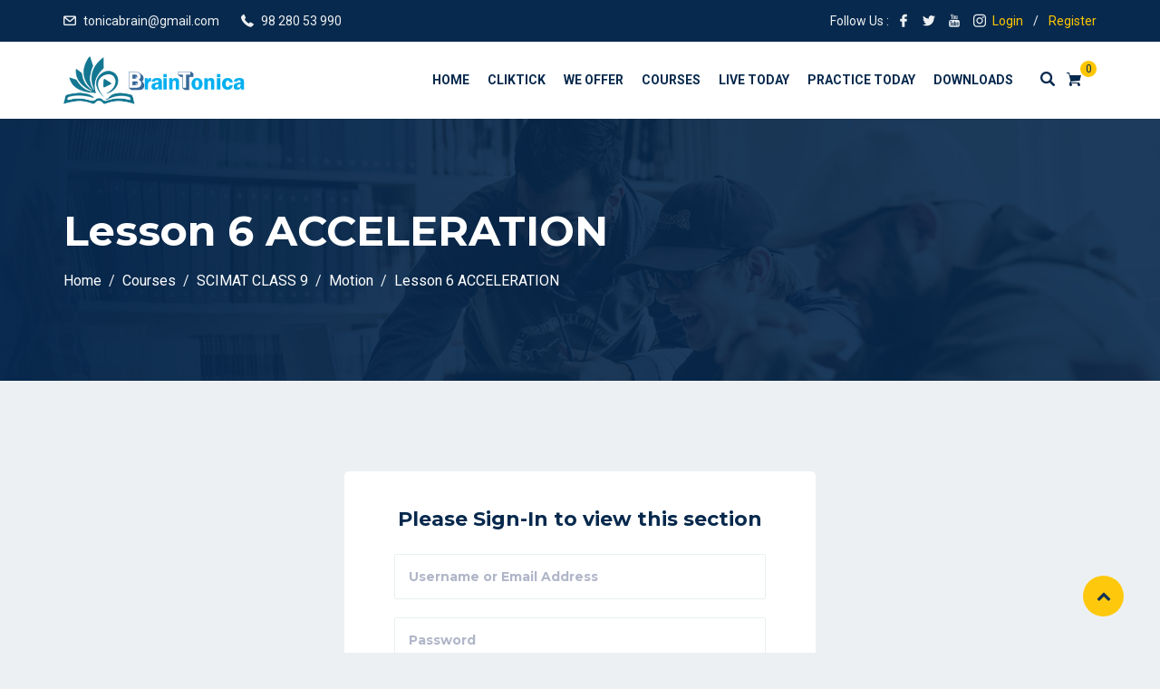

--- FILE ---
content_type: text/html; charset=UTF-8
request_url: https://braintonica.com/courses/scimat-class-9/lesson/lesson-6-acceleration-2/
body_size: 18765
content:
<!DOCTYPE html>
<html lang="en-US" prefix="og: https://ogp.me/ns#" class="no-js no-svg">
<head>
  <meta charset="UTF-8">
  <meta name="viewport" content="width=device-width, initial-scale=1">
  <link rel="profile" href="//gmpg.org/xfn/11">
  <link rel="pingback" href="https://braintonica.com/xmlrpc.php">
	<!-- Global site tag (gtag.js) - Google Analytics -->
<script async src="https://www.googletagmanager.com/gtag/js?id=G-ZVFD2SQMSG"></script>
<script>
  window.dataLayer = window.dataLayer || [];
  function gtag(){dataLayer.push(arguments);}
  gtag('js', new Date());

  gtag('config', 'G-ZVFD2SQMSG');
</script>
	<meta name="google-site-verification" content="FcNSVnHEm_qPEEIUhiemkFPxSSn2Ehd6MnrVq3v2uD0" />

  <!-- Global site tag (gtag.js) - Google Analytics -->
<script async src="https://www.googletagmanager.com/gtag/js?id=G-ETP9P3HGSR"></script>
<script>
  window.dataLayer = window.dataLayer || [];
  function gtag(){dataLayer.push(arguments);}
  gtag('js', new Date());

  gtag('config', 'G-ETP9P3HGSR');
</script>
  
  <script>(function(html){html.className = html.className.replace(/\bno-js\b/,'js')})(document.documentElement);</script>

<!-- Search Engine Optimization by Rank Math - https://s.rankmath.com/home -->
<title>Lesson 6 ACCELERATION &#045; BrainTonica</title>
<meta name="robots" content="follow, index, max-snippet:-1, max-video-preview:-1, max-image-preview:large"/>
<link rel="canonical" href="https://braintonica.com/courses/scimat-class-9/lesson/lesson-6-acceleration-2/" />
<meta property="og:locale" content="en_US" />
<meta property="og:type" content="article" />
<meta property="og:title" content="Lesson 6 ACCELERATION &#045; BrainTonica" />
<meta property="og:url" content="https://braintonica.com/courses/scimat-class-9/lesson/lesson-6-acceleration-2/" />
<meta property="og:site_name" content="BrainTonica" />
<meta property="og:updated_time" content="2020-09-28T09:57:48+00:00" />
<meta property="article:published_time" content="2020-08-18T10:52:15+00:00" />
<meta property="article:modified_time" content="2020-09-28T09:57:48+00:00" />
<meta name="twitter:card" content="summary_large_image" />
<meta name="twitter:title" content="Lesson 6 ACCELERATION &#045; BrainTonica" />
<script type="application/ld+json" class="rank-math-schema">{"@context":"https://schema.org","@graph":[{"@type":["EducationalOrganization","Organization"],"@id":"https://braintonica.com/#organization","name":"BrainTonica","url":"https://braintonica.com","logo":{"@type":"ImageObject","@id":"https://braintonica.com/#logo","url":"https://braintonica.com/wp-content/uploads/2020/09/cropped-3-1.png","caption":"BrainTonica","inLanguage":"en-US","width":"564","height":"144"}},{"@type":"WebSite","@id":"https://braintonica.com/#website","url":"https://braintonica.com","name":"BrainTonica","publisher":{"@id":"https://braintonica.com/#organization"},"inLanguage":"en-US"},{"@type":"BreadcrumbList","@id":"https://braintonica.com/courses/scimat-class-9/lesson/lesson-6-acceleration-2/#breadcrumb","itemListElement":[{"@type":"ListItem","position":"1","item":{"@id":"https://braintonica.com","name":"Home"}},{"@type":"ListItem","position":"2","item":{"@id":"https://braintonica.com/lesson/","name":"Lesson"}},{"@type":"ListItem","position":"3","item":{"@id":"https://braintonica.com/courses/scimat-class-9/","name":"SCIMAT CLASS 9"}},{"@type":"ListItem","position":"4","item":{"@id":"https://braintonica.com/topics/motion/","name":"Motion"}},{"@type":"ListItem","position":"5","item":{"@id":"https://braintonica.com/courses/scimat-class-9/lesson/lesson-6-acceleration-2/","name":"Lesson 6 ACCELERATION"}}]},{"@type":"Person","@id":"https://braintonica.com/author/manishb/","name":"Manish Bakliwal","url":"https://braintonica.com/author/manishb/","image":{"@type":"ImageObject","@id":"https://secure.gravatar.com/avatar/dd3b77e0fcb47f7d6d0758ff7cbf9076?s=96&amp;d=mm&amp;r=g","url":"https://secure.gravatar.com/avatar/dd3b77e0fcb47f7d6d0758ff7cbf9076?s=96&amp;d=mm&amp;r=g","caption":"Manish Bakliwal","inLanguage":"en-US"},"worksFor":{"@id":"https://braintonica.com/#organization"}},{"@type":"WebPage","@id":"https://braintonica.com/courses/scimat-class-9/lesson/lesson-6-acceleration-2/#webpage","url":"https://braintonica.com/courses/scimat-class-9/lesson/lesson-6-acceleration-2/","name":"Lesson 6 ACCELERATION &#045; BrainTonica","datePublished":"2020-08-18T10:52:15+00:00","dateModified":"2020-09-28T09:57:48+00:00","author":{"@id":"https://braintonica.com/author/manishb/"},"isPartOf":{"@id":"https://braintonica.com/#website"},"inLanguage":"en-US","breadcrumb":{"@id":"https://braintonica.com/courses/scimat-class-9/lesson/lesson-6-acceleration-2/#breadcrumb"}},{"@type":"Article","headline":"Lesson 6 ACCELERATION &#045; BrainTonica","datePublished":"2020-08-18T10:52:15+00:00","dateModified":"2020-09-28T09:57:48+00:00","author":{"@id":"https://braintonica.com/author/manishb/"},"publisher":{"@id":"https://braintonica.com/#organization"},"name":"Lesson 6 ACCELERATION &#045; BrainTonica","@id":"https://braintonica.com/courses/scimat-class-9/lesson/lesson-6-acceleration-2/#richSnippet","isPartOf":{"@id":"https://braintonica.com/courses/scimat-class-9/lesson/lesson-6-acceleration-2/#webpage"},"inLanguage":"en-US","mainEntityOfPage":{"@id":"https://braintonica.com/courses/scimat-class-9/lesson/lesson-6-acceleration-2/#webpage"}}]}</script>
<!-- /Rank Math WordPress SEO plugin -->

<link rel='dns-prefetch' href='//fonts.googleapis.com' />
<link rel='dns-prefetch' href='//s.w.org' />
<link href='https://fonts.gstatic.com' crossorigin rel='preconnect' />
<link rel="alternate" type="application/rss+xml" title="BrainTonica &raquo; Feed" href="https://braintonica.com/feed/" />
<link rel="alternate" type="application/rss+xml" title="BrainTonica &raquo; Comments Feed" href="https://braintonica.com/comments/feed/" />
<link rel="alternate" type="text/calendar" title="BrainTonica &raquo; iCal Feed" href="https://braintonica.com/events/?ical=1" />
		<!-- This site uses the Google Analytics by MonsterInsights plugin v8.0.0 - Using Analytics tracking - https://www.monsterinsights.com/ -->
		<!-- Note: MonsterInsights is not currently configured on this site. The site owner needs to authenticate with Google Analytics in the MonsterInsights settings panel. -->
					<!-- No UA code set -->
				<!-- / Google Analytics by MonsterInsights -->
				<script type="text/javascript">
			window._wpemojiSettings = {"baseUrl":"https:\/\/s.w.org\/images\/core\/emoji\/13.1.0\/72x72\/","ext":".png","svgUrl":"https:\/\/s.w.org\/images\/core\/emoji\/13.1.0\/svg\/","svgExt":".svg","source":{"concatemoji":"https:\/\/braintonica.com\/wp-includes\/js\/wp-emoji-release.min.js?ver=5.8.12"}};
			!function(e,a,t){var n,r,o,i=a.createElement("canvas"),p=i.getContext&&i.getContext("2d");function s(e,t){var a=String.fromCharCode;p.clearRect(0,0,i.width,i.height),p.fillText(a.apply(this,e),0,0);e=i.toDataURL();return p.clearRect(0,0,i.width,i.height),p.fillText(a.apply(this,t),0,0),e===i.toDataURL()}function c(e){var t=a.createElement("script");t.src=e,t.defer=t.type="text/javascript",a.getElementsByTagName("head")[0].appendChild(t)}for(o=Array("flag","emoji"),t.supports={everything:!0,everythingExceptFlag:!0},r=0;r<o.length;r++)t.supports[o[r]]=function(e){if(!p||!p.fillText)return!1;switch(p.textBaseline="top",p.font="600 32px Arial",e){case"flag":return s([127987,65039,8205,9895,65039],[127987,65039,8203,9895,65039])?!1:!s([55356,56826,55356,56819],[55356,56826,8203,55356,56819])&&!s([55356,57332,56128,56423,56128,56418,56128,56421,56128,56430,56128,56423,56128,56447],[55356,57332,8203,56128,56423,8203,56128,56418,8203,56128,56421,8203,56128,56430,8203,56128,56423,8203,56128,56447]);case"emoji":return!s([10084,65039,8205,55357,56613],[10084,65039,8203,55357,56613])}return!1}(o[r]),t.supports.everything=t.supports.everything&&t.supports[o[r]],"flag"!==o[r]&&(t.supports.everythingExceptFlag=t.supports.everythingExceptFlag&&t.supports[o[r]]);t.supports.everythingExceptFlag=t.supports.everythingExceptFlag&&!t.supports.flag,t.DOMReady=!1,t.readyCallback=function(){t.DOMReady=!0},t.supports.everything||(n=function(){t.readyCallback()},a.addEventListener?(a.addEventListener("DOMContentLoaded",n,!1),e.addEventListener("load",n,!1)):(e.attachEvent("onload",n),a.attachEvent("onreadystatechange",function(){"complete"===a.readyState&&t.readyCallback()})),(n=t.source||{}).concatemoji?c(n.concatemoji):n.wpemoji&&n.twemoji&&(c(n.twemoji),c(n.wpemoji)))}(window,document,window._wpemojiSettings);
		</script>
		<style type="text/css">
img.wp-smiley,
img.emoji {
	display: inline !important;
	border: none !important;
	box-shadow: none !important;
	height: 1em !important;
	width: 1em !important;
	margin: 0 .07em !important;
	vertical-align: -0.1em !important;
	background: none !important;
	padding: 0 !important;
}
</style>
	<link rel='stylesheet' id='tribe-common-skeleton-style-css'  href='https://braintonica.com/wp-content/plugins/the-events-calendar/common/src/resources/css/common-skeleton.min.css?ver=4.12.10' type='text/css' media='all' />
<link rel='stylesheet' id='tribe-tooltip-css'  href='https://braintonica.com/wp-content/plugins/the-events-calendar/common/src/resources/css/tooltip.min.css?ver=4.12.10' type='text/css' media='all' />
<link rel='stylesheet' id='wp-block-library-css'  href='https://braintonica.com/wp-includes/css/dist/block-library/style.min.css?ver=5.8.12' type='text/css' media='all' />
<style id='wp-block-library-theme-inline-css' type='text/css'>
#start-resizable-editor-section{display:none}.wp-block-audio figcaption{color:#555;font-size:13px;text-align:center}.is-dark-theme .wp-block-audio figcaption{color:hsla(0,0%,100%,.65)}.wp-block-code{font-family:Menlo,Consolas,monaco,monospace;color:#1e1e1e;padding:.8em 1em;border:1px solid #ddd;border-radius:4px}.wp-block-embed figcaption{color:#555;font-size:13px;text-align:center}.is-dark-theme .wp-block-embed figcaption{color:hsla(0,0%,100%,.65)}.blocks-gallery-caption{color:#555;font-size:13px;text-align:center}.is-dark-theme .blocks-gallery-caption{color:hsla(0,0%,100%,.65)}.wp-block-image figcaption{color:#555;font-size:13px;text-align:center}.is-dark-theme .wp-block-image figcaption{color:hsla(0,0%,100%,.65)}.wp-block-pullquote{border-top:4px solid;border-bottom:4px solid;margin-bottom:1.75em;color:currentColor}.wp-block-pullquote__citation,.wp-block-pullquote cite,.wp-block-pullquote footer{color:currentColor;text-transform:uppercase;font-size:.8125em;font-style:normal}.wp-block-quote{border-left:.25em solid;margin:0 0 1.75em;padding-left:1em}.wp-block-quote cite,.wp-block-quote footer{color:currentColor;font-size:.8125em;position:relative;font-style:normal}.wp-block-quote.has-text-align-right{border-left:none;border-right:.25em solid;padding-left:0;padding-right:1em}.wp-block-quote.has-text-align-center{border:none;padding-left:0}.wp-block-quote.is-large,.wp-block-quote.is-style-large{border:none}.wp-block-search .wp-block-search__label{font-weight:700}.wp-block-group.has-background{padding:1.25em 2.375em;margin-top:0;margin-bottom:0}.wp-block-separator{border:none;border-bottom:2px solid;margin-left:auto;margin-right:auto;opacity:.4}.wp-block-separator:not(.is-style-wide):not(.is-style-dots){width:100px}.wp-block-separator.has-background:not(.is-style-dots){border-bottom:none;height:1px}.wp-block-separator.has-background:not(.is-style-wide):not(.is-style-dots){height:2px}.wp-block-table thead{border-bottom:3px solid}.wp-block-table tfoot{border-top:3px solid}.wp-block-table td,.wp-block-table th{padding:.5em;border:1px solid;word-break:normal}.wp-block-table figcaption{color:#555;font-size:13px;text-align:center}.is-dark-theme .wp-block-table figcaption{color:hsla(0,0%,100%,.65)}.wp-block-video figcaption{color:#555;font-size:13px;text-align:center}.is-dark-theme .wp-block-video figcaption{color:hsla(0,0%,100%,.65)}.wp-block-template-part.has-background{padding:1.25em 2.375em;margin-top:0;margin-bottom:0}#end-resizable-editor-section{display:none}
</style>
<link rel='stylesheet' id='wc-block-vendors-style-css'  href='https://braintonica.com/wp-content/plugins/woocommerce/packages/woocommerce-blocks/build/vendors-style.css?ver=3.1.0' type='text/css' media='all' />
<link rel='stylesheet' id='wc-block-style-css'  href='https://braintonica.com/wp-content/plugins/woocommerce/packages/woocommerce-blocks/build/style.css?ver=3.1.0' type='text/css' media='all' />
<link rel='stylesheet' id='wpdm-font-awesome-css'  href='https://braintonica.com/wp-content/plugins/download-manager/assets/fontawesome/css/all.min.css?ver=5.8.12' type='text/css' media='all' />
<link rel='stylesheet' id='wpdm-front-bootstrap-css'  href='https://braintonica.com/wp-content/plugins/download-manager/assets/bootstrap/css/bootstrap.min.css?ver=5.8.12' type='text/css' media='all' />
<link rel='stylesheet' id='wpdm-front-css'  href='https://braintonica.com/wp-content/plugins/download-manager/assets/css/front.css?ver=5.8.12' type='text/css' media='all' />
<link rel='stylesheet' id='edubin-widgets-css'  href='https://braintonica.com/wp-content/plugins/edubin-core/assets/css/edubin-widgets.css?ver=696962417444' type='text/css' media='all' />
<link rel='stylesheet' id='rtec_styles-css'  href='https://braintonica.com/wp-content/plugins/registrations-for-the-events-calendar/css/rtec-styles.css?ver=2.6.1' type='text/css' media='all' />
<link rel='stylesheet' id='buttons-css'  href='https://braintonica.com/wp-includes/css/buttons.min.css?ver=5.8.12' type='text/css' media='all' />
<link rel='stylesheet' id='dashicons-css'  href='https://braintonica.com/wp-includes/css/dashicons.min.css?ver=5.8.12' type='text/css' media='all' />
<style id='dashicons-inline-css' type='text/css'>
[data-font="Dashicons"]:before {font-family: 'Dashicons' !important;content: attr(data-icon) !important;speak: none !important;font-weight: normal !important;font-variant: normal !important;text-transform: none !important;line-height: 1 !important;font-style: normal !important;-webkit-font-smoothing: antialiased !important;-moz-osx-font-smoothing: grayscale !important;}
</style>
<link rel='stylesheet' id='editor-buttons-css'  href='https://braintonica.com/wp-includes/css/editor.min.css?ver=5.8.12' type='text/css' media='all' />
<link rel='stylesheet' id='tutor-icon-css'  href='https://braintonica.com/wp-content/plugins/tutor/assets/icons/css/tutor-icon.css?ver=1.6.8' type='text/css' media='all' />
<link rel='stylesheet' id='tutor-plyr-css'  href='https://braintonica.com/wp-content/plugins/tutor/assets/packages/plyr/plyr.css?ver=1.6.8' type='text/css' media='all' />
<link rel='stylesheet' id='tutor-frontend-css'  href='https://braintonica.com/wp-content/plugins/tutor/assets/css/tutor-front.min.css?ver=1.6.8' type='text/css' media='all' />
<style id='tutor-frontend-inline-css' type='text/css'>
:root{}
</style>
<link rel='stylesheet' id='woocommerce-layout-css'  href='https://braintonica.com/wp-content/plugins/woocommerce/assets/css/woocommerce-layout.css?ver=4.5.5' type='text/css' media='all' />
<link rel='stylesheet' id='woocommerce-smallscreen-css'  href='https://braintonica.com/wp-content/plugins/woocommerce/assets/css/woocommerce-smallscreen.css?ver=4.5.5' type='text/css' media='only screen and (max-width: 768px)' />
<style id='woocommerce-inline-inline-css' type='text/css'>
.woocommerce form .form-row .required { visibility: visible; }
</style>
<link rel='stylesheet' id='yith_wcbm_badge_style-css'  href='https://braintonica.com/wp-content/plugins/yith-woocommerce-badges-management/assets/css/frontend.css?ver=1.4.4' type='text/css' media='all' />
<link rel='stylesheet' id='googleFontsOpenSans-css'  href='//fonts.googleapis.com/css?family=Open+Sans%3A400%2C600%2C700%2C800%2C300&#038;ver=1.0.0' type='text/css' media='all' />
<link rel='stylesheet' id='edubin-style-css'  href='https://braintonica.com/wp-content/themes/edubin/style.css?ver=5.8.12' type='text/css' media='all' />
<link rel='stylesheet' id='edubin-block-style-css'  href='https://braintonica.com/wp-content/themes/edubin/assets/css/blocks.css?ver=5.0.0' type='text/css' media='all' />
<link rel='stylesheet' id='bootstrap-css'  href='https://braintonica.com/wp-content/plugins/edubin-core/assets/css/bootstrap.min.css?ver=5.0.0' type='text/css' media='all' />
<link rel='stylesheet' id='fontawesome-css'  href='https://braintonica.com/wp-content/plugins/edubin-core/assets/css/font-awesome.css?ver=5.0.0' type='text/css' media='all' />
<link rel='stylesheet' id='edubin-flaticon-css'  href='https://braintonica.com/wp-content/themes/edubin/assets/fonts/flaticon.css?ver=5.8.12' type='text/css' media='all' />
<link rel='stylesheet' id='owl-carousel-css'  href='https://braintonica.com/wp-content/themes/edubin/assets/css/owl.carousel.min.css?ver=5.8.12' type='text/css' media='all' />
<link rel='stylesheet' id='animate-style-css'  href='https://braintonica.com/wp-content/themes/edubin/assets/css/animate.css?ver=5.8.12' type='text/css' media='all' />
<link rel='stylesheet' id='edubin-tutor-css'  href='https://braintonica.com/wp-content/themes/edubin/assets/css/tutor.css?ver=5.0.0' type='text/css' media='all' />
<link rel='stylesheet' id='edubin-events-css'  href='https://braintonica.com/wp-content/themes/edubin/assets/css/events.css?ver=5.0.0' type='text/css' media='all' />
<link rel='stylesheet' id='edubin-wpforms-css'  href='https://braintonica.com/wp-content/themes/edubin/assets/css/wpforms.css?ver=5.0.0' type='text/css' media='all' />
<link rel='stylesheet' id='edubin-woocommerce-css'  href='https://braintonica.com/wp-content/themes/edubin/assets/css/wc.css?ver=5.0.0' type='text/css' media='all' />
<link rel='stylesheet' id='edubin-theme-css'  href='https://braintonica.com/wp-content/themes/edubin/assets/css/style.css?ver=5.0.0' type='text/css' media='all' />
<link rel='stylesheet' id='edubin-fonts-css'  href='https://fonts.googleapis.com/css?family=Roboto%3Aregular%2Citalic%2C700%7CMontserrat%3Aregular%2Citalic%2C700%7CRoboto%3Aregular%2Citalic%2C700%7CRoboto%3Aregular%2Citalic%2C700&#038;subset=latin&#038;display=fallback' type='text/css' media='all' />
<link rel='stylesheet' id='video-conferencing-with-zoom-api-css'  href='https://braintonica.com/wp-content/plugins/video-conferencing-with-zoom-api/assets/public/css/style.min.css?ver=4.1.1' type='text/css' media='all' />
<script type='text/javascript' src='https://braintonica.com/wp-includes/js/jquery/jquery.min.js?ver=3.6.0' id='jquery-core-js'></script>
<script type='text/javascript' src='https://braintonica.com/wp-includes/js/jquery/jquery-migrate.min.js?ver=3.3.2' id='jquery-migrate-js'></script>
<script type='text/javascript' src='https://braintonica.com/wp-content/plugins/download-manager/assets/bootstrap/js/bootstrap.bundle.min.js?ver=5.8.12' id='wpdm-front-bootstrap-js'></script>
<script type='text/javascript' id='frontjs-js-extra'>
/* <![CDATA[ */
var wpdm_url = {"home":"https:\/\/braintonica.com\/","site":"https:\/\/braintonica.com\/","ajax":"https:\/\/braintonica.com\/wp-admin\/admin-ajax.php"};
var wpdm_asset = {"spinner":"<i class=\"fas fa-sun fa-spin\"><\/i>"};
/* ]]> */
</script>
<script type='text/javascript' src='https://braintonica.com/wp-content/plugins/download-manager/assets/js/front.js?ver=3.1.10' id='frontjs-js'></script>
<script type='text/javascript' src='https://braintonica.com/wp-content/plugins/download-manager/assets/js/chosen.jquery.min.js?ver=5.8.12' id='jquery-choosen-js'></script>
<script type='text/javascript' id='utils-js-extra'>
/* <![CDATA[ */
var userSettings = {"url":"\/","uid":"0","time":"1768706286","secure":"1"};
/* ]]> */
</script>
<script type='text/javascript' src='https://braintonica.com/wp-includes/js/utils.min.js?ver=5.8.12' id='utils-js'></script>
<link rel="https://api.w.org/" href="https://braintonica.com/wp-json/" /><link rel="EditURI" type="application/rsd+xml" title="RSD" href="https://braintonica.com/xmlrpc.php?rsd" />
<link rel="wlwmanifest" type="application/wlwmanifest+xml" href="https://braintonica.com/wp-includes/wlwmanifest.xml" /> 
<meta name="generator" content="WordPress 5.8.12" />
<meta name="generator" content="TutorLMS 1.6.8" />
<link rel='shortlink' href='https://braintonica.com/?p=8298' />
<link rel="alternate" type="application/json+oembed" href="https://braintonica.com/wp-json/oembed/1.0/embed?url=https%3A%2F%2Fbraintonica.com%2Fcourses%2Fscimat-class-9%2Flesson%2Flesson-6-acceleration-2%2F" />
<link rel="alternate" type="text/xml+oembed" href="https://braintonica.com/wp-json/oembed/1.0/embed?url=https%3A%2F%2Fbraintonica.com%2Fcourses%2Fscimat-class-9%2Flesson%2Flesson-6-acceleration-2%2F&#038;format=xml" />

        <script>
            var wpdm_site_url = 'https://braintonica.com/';
            var wpdm_home_url = 'https://braintonica.com/';
            var ajax_url = 'https://braintonica.com/wp-admin/admin-ajax.php';
            var wpdm_ajax_url = 'https://braintonica.com/wp-admin/admin-ajax.php';
            var wpdm_ajax_popup = '0';
        </script>
        <style>
            .wpdm-download-link.btn.btn-primary.{
                border-radius: 4px;
            }
        </style>


        <meta name="tec-api-version" content="v1"><meta name="tec-api-origin" content="https://braintonica.com"><link rel="https://theeventscalendar.com/" href="https://braintonica.com/wp-json/tribe/events/v1/" /><style type="text/css">h1, h2, h3, h4, h5, h6 { font-family: 'Montserrat',sans-serif}body p { font-family: 'Roboto',sans-serif}.main-navigation a { font-family: 'Roboto',sans-serif}.main-navigation ul ul a { font-family: 'Roboto',sans-serif}</style>
    <style type="text/css">

      
              /* Menu area top padding */
       .main-navigation ul ul a {
          width: 225px;
        }
      
              /* For logo only */
        body.home.title-tagline-hidden.has-header-image .custom-logo-link img,
        body.home.title-tagline-hidden.has-header-video .custom-logo-link img,
        .header-wrapper .header-menu .site-branding img,
        .site-branding img.custom-logo {
          max-width: 200px;
        }
      
      @media (max-width: 480px) {

         
          .header-sections .mobile-logo-active.edubin-mobile-logo {
              display: block;
          }
          .header-sections .edubin-mobile-logo {
              display: block;
          }
          .header-sections .edubin-mobile-logo img{
              max-width: 50px;
          }
          
      }

                .main-navigation ul>li ul li:hover>ul {
        left: 100%;
        right: auto;
      }
    
    /*Core*/
    .site-title, .site-title a{
      color: ;
    }
    h1, h2, h3, h4, h5, h6{
      color: ;
    }
    .edubin-entry-footer .cat-links, .edubin-entry-footer .tags-links{
      color: ;
    }
    .widget .widget-title{
      color: ;
    }
    button, input[type="button"], input[type="submit"]{
     background-color: ;
   }
   button, input[type="button"],
   input[type="submit"]{
    color:;
  }
  button:hover, button:focus, input[type="button"]:hover,
  input[type="button"]:focus, input[type="submit"]:hover,
  input[type="submit"]:focus{
    background-color:;
  }
  button:hover, button:focus, input[type="button"]:hover, input[type="button"]:focus, input[type="submit"]:hover, input[type="submit"]:focus{
   color:;
 }

 .edubin-main-btn a{
   color: ;
 }
 .edubin-main-btn:hover {
  border-color:;
  background-color:;

}
.edubin-main-btn:hover a{
 color:;
}
.edubin-main-btn{
 background-color: ;
}
.edubin-single-course-1.ld-course .course-bottom .see-more-btn a{
  background-color: ;
  border-color: ;
}
.edubin-single-course-1.ld-course .course-bottom .see-more-btn a{
  color: ;
}
.edubin-single-course-1.ld-course .course-bottom .see-more-btn:hover a{
  background-color: ;
  border-color: ;
  color: ;
}
.colors-light .pagination .nav-links .page-numbers.current:hover{
 background: ;
}
.back-to-top{
 background: ;
}
.back-to-top{
 color: ;
}
.back-to-top > i{
  color: ;
}
.preloader .color-1{
 background-color:  !important;
}
.preloader .rubix-cube .layer{
  background-color: ;
}
.preloader{
  background-color: ;
}
::-webkit-input-placeholder {
  color: ;
}
:-moz-placeholder {
  color: ;
}
::-moz-placeholder {
  color: ;
}
:-ms-input-placeholder {
  color: ;
}
.site-footer .widget .edubin-social a:hover{
 color: ;
}
.edubin-social a.edubin-social-icon{
  background: ;
  border-color: ;
}
.header-right-icon ul li a{
  color: ;
}

/*Blog*/
.post .entry-meta li{
  color: ;
}
.post .entry-title a:hover, .post .entry-title a:focus, .post .entry-title a:active{
  color: ;
}
.navigation .nav-links .nav-title:hover{
  color: ;
}
ul.entry-meta li i{
  color: ;
}
#comments .logged-in-as>a:last-child{
  color: ;
}
.edubin_recent_post .edubin_recent_post_title a:hover{
 color: ;
}
.page-links a, .nav-links a{
 background-color: ;
 border-color: ;
}
.page-links .post-page-numbers.current, .nav-links .page-numbers.current{
 background: ;
 border-color: ;
}
.page-links a:hover, .nav-links a:hover{
 border-color: ;
}

/*Sidebar*/
.widget .widget-title:before{
 background: ;
}
.edubin_recent_post .edubin_recent_post_title a{
 color: ;
}
table#wp-calendar td#today{
  background: ;
}

/*Core*/

.rubix-cube .layer{
 background-color:;
}
.page-header:before{
 background-color:;
}
.edubin-search-box{
 background-color:70;
}
.edubin-search-box .edubin-search-form input{
 color:;
 border-color:;
}
.edubin-search-box .edubin-search-form input[type="text"]:focus{
 border-color:;
}
.edubin-search-box .edubin-search-form button{
 color:;
}
/*blog*/

.entry-title a{
  color: ;
}
.edubin-entry-footer .cat-tags-links a:hover{
 border-color: ;
 background-color: ;
}
.comment-reply-link{
 color: ;
}
.comment-author-link{
 color: }
a.comment-reply-link:hover{
 color: ;
}
.comments-area .comment-meta b.fn{
 color: ;
}
body a:hover, body a:active{
  color: }
.widget a{
 color: ;
}
input[type="text"]:focus, input[type="email"]:focus, input[type="url"]:focus, input[type="password"]:focus, input[type="search"]:focus, input[type="number"]:focus, input[type="tel"]:focus, input[type="range"]:focus, input[type="date"]:focus, input[type="month"]:focus, input[type="week"]:focus, input[type="time"]:focus, input[type="datetime"]:focus, input[type="datetime-local"]:focus, input[type="color"]:focus, textarea:focus{
  border-color: ;
}
.widget .tagcloud a:hover, .widget .tagcloud a:focus, .widget.widget_tag_cloud a:hover, .widget.widget_tag_cloud a:focus, .wp_widget_tag_cloud a:hover, .wp_widget_tag_cloud a:focus{
 background-color: ;
}
.widget .tag-cloud-link{
  color: ;
}



  .edubin-from1 div.wpforms-container-full .wpforms-form input[type=submit], .edubin-from1 div.wpforms-container-full .wpforms-form button[type=submit], .edubin-from1 div.wpforms-container-full .wpforms-form .wpforms-page-button{
    background-color: ;
  }
  .edubin-from1 div.wpforms-container-full .wpforms-form input[type=date]:focus, .edubin-from1 div.wpforms-container-full .wpforms-form input[type=datetime]:focus, .edubin-from1 div.wpforms-container-full .wpforms-form input[type=datetime-local]:focus, .edubin-from1 div.wpforms-container-full .wpforms-form input[type=email]:focus, .edubin-from1 div.wpforms-container-full .wpforms-form input[type=month]:focus, .edubin-from1 div.wpforms-container-full .wpforms-form input[type=number]:focus, .edubin-from1 div.wpforms-container-full .wpforms-form input[type=password]:focus, .edubin-from1 div.wpforms-container-full .wpforms-form input[type=range]:focus, .edubin-from1 div.wpforms-container-full .wpforms-form input[type=search]:focus, .edubin-from1 div.wpforms-container-full .wpforms-form input[type=tel]:focus, .edubin-from1 div.wpforms-container-full .wpforms-form input[type=text]:focus, .edubin-from1 div.wpforms-container-full .wpforms-form input[type=time]:focus, .edubin-from1 div.wpforms-container-full .wpforms-form input[type=url]:focus, .edubin-from1 div.wpforms-container-full .wpforms-form input[type=week]:focus, .edubin-from1 div.wpforms-container-full .wpforms-form select:focus, .edubin-from1 div.wpforms-container-full .wpforms-form textarea:focus{
    border-color: ;
  }
  .edubin-from1 div.wpforms-container-full .wpforms-form input[type=submit]:hover, .edubin-from1 div.wpforms-container-full .wpforms-form button[type=submit]:hover, .edubin-from1 div.wpforms-container-full .wpforms-form .wpforms-page-button:hover{
   background-color: ;
   color: ;
 }
 .edubin-from1 div.wpforms-container-full .wpforms-form input[type=submit], .edubin-from1 div.wpforms-container-full .wpforms-form button[type=submit], .edubin-from1 div.wpforms-container-full .wpforms-form .wpforms-page-button{
  color: ;
  border-color: ;
}



  /*Woocommerce*/
  .woocommerce span.onsale{
    background: ;
  }
  .woocommerce #respond input#submit,
  .woocommerce a.button,
  .woocommerce button.button,
  .woocommerce input.button{
    background-color: ;
    border: 1px solid ;
  }
  .woocommerce span.onsale{
    color: ;
  }
  .woocommerce #respond input#submit:hover,
  .woocommerce a.button:hover,
  .woocommerce button.button:hover,
  .woocommerce input.button:hover{
    background-color: ;
    border: 1px solid ;
  }
  .woocommerce a.added_to_cart.wc-forward{
   background-color: ;
 }
 .woocommerce #respond input#submit,
 .woocommerce a.button,
 .woocommerce button.button,
 .woocommerce input.button{
   color: ;
 }
 .woocommerce a.edubin-cart-link:hover{
   color: ;
 }
 .woocommerce a.add_to_cart_button:hover{
  color: ;
}
.woocommerce a.edubin-cart-link{
  border: 1px solid ;
  color: ;
}
.woocommerce a.edubin-cart-link:hover{
 background: ;
}
.woocommerce h2.woocommerce-loop-product__title{
 color: ;
}
.woocommerce div.product .woocommerce-tabs ul.tabs li a{
 color: ;
}
.woocommerce div.product .woocommerce-tabs ul.tabs li.active a{
 color: ;
}
.woocommerce div.product .woocommerce-tabs ul.tabs li.active a:before{
  background: ;
}

  .tribe-events-event-cost span{
    background: ;
  }
  .tribe-events-event-cost span{
    border-color: ;
  }
  .events-address ul li .single-address .icon i{
    color: ;
  }
  .tribe-events-list-event-title a.tribe-event-url{
   color: ;
 }
 .tribe_events-template-default .edubin-event-register-from #rtec button:hover{
   background: ;
 }
 .tribe_events-template-default .edubin-event-register-from #rtec span.rtec-already-registered-reveal a{
  color: ;
}
#tribe-events .tribe-events-button, #tribe-events .tribe-events-button:hover, #tribe_events_filters_wrapper input[type=submit], .tribe-events-button, .tribe-events-button.tribe-active:hover, .tribe-events-button.tribe-inactive, .tribe-events-button:hover, .tribe-events-calendar td.tribe-events-present div[id*=tribe-events-daynum-], .tribe-events-calendar td.tribe-events-present div[id*=tribe-events-daynum-] > a{
 background: ;
}
.events-coundwon .count-down-time .single-count .number{
 color: ;
}
#tribe-events .tribe-events-button, .tribe-events-button{
 color: ;
}
#tribe-events .tribe-events-button:hover, #tribe-events .tribe-events-button:hover:hover, #tribe_events_filters_wrapper input[type=submit]:hover, .tribe-events-button:hover, .tribe-events-button.tribe-active:hover:hover, .tribe-events-button.tribe-inactive:hover, .tribe-events-button:hover:hover, .tribe-events-calendar td.tribe-events-present div[id*=tribe-events-daynum-]:hover, .tribe-events-calendar td.tribe-events-present div[id*=tribe-events-daynum-] > a:hover{
  background: ;
}
.tribe-events-event-cost span{
  color: ;
}
#tribe-events-content a:hover, .tribe-events-adv-list-widget .tribe-events-widget-link a:hover, .tribe-events-adv-list-widget .tribe-events-widget-link a:hover:hover, .tribe-events-back a:hover, .tribe-events-back a:hover:hover, .tribe-events-event-meta a:hover, .tribe-events-list-widget .tribe-events-widget-link a:hover, .tribe-events-list-widget .tribe-events-widget-link a:hover:hover, ul.tribe-events-sub-nav a:hover, ul.tribe-events-sub-nav a:hover:hover{
  color: ;
}
#tribe-events td.tribe-events-present div[id*="tribe-events-daynum-"], #tribe-events td.tribe-events-present div[id*="tribe-events-daynum-"] > a{
 background-color: ;
}
.tribe_events-template-default .edubin-event-register-from #rtec .rtec-register-button{
 background-color: ;
}
.events-right [data-overlay]::before{
  background: ;
}
.tribe-events-calendar thead th{
  background-color: ;
}
.tribe-events-calendar td.tribe-events-past div[id*="tribe-events-daynum-"], .tribe-events-calendar td.tribe-events-past div[id*="tribe-events-daynum-"] > a{
 background-color: ;
}
.tribe-events-calendar div[id*="tribe-events-daynum-"], .tribe-events-calendar div[id*="tribe-events-daynum-"] a{
  background-color: ;
}
.events-address ul li .single-address .cont h6{
  color: ;
}


 /*// End learndash*/


  
  .tutor-price-preview-box .price {
    color: ;
  }
  .tutor-course-header-h1 {
    color: ;
  }
  .tutor-segment-title, .tutor-single-course-segment .tutor-segment-title {
    color: ;
  }
  .tutor-course-topics-contents .tutor-course-title h4 {
    color: ;
  }
  .tutor-course-lesson h5 a:hover {
    color: ;
  }
  .tutor-full-width-course-top h4, .tutor-full-width-course-top h5, .tutor-full-width-course-top h6 {
    color: ;
  }
  .tutor-custom-list-style li:before {
    color: ;
  }
  .tutor-option-field textarea:focus, .tutor-option-field input:not([type="submit"]):focus, .tutor-form-group textarea:focus, .tutor-form-group input:not([type="submit"]):focus {
    border-color: ;
  }
  .single_add_to_cart_button, a.tutor-button, .tutor-button, a.tutor-btn, .tutor-btn {
    background: ;
    border-color: ;
  }
  a.tutor-button:hover, .tutor-button:hover, a.tutor-btn:hover, .tutor-btn:hover {
    background: ;
    border-color: ;
    color: ;
  }
  .tutor-lead-info-btn-group .tutor-course-compelte-form-wrap button {
    background: ;
    border-color: ;
  }
  .tutor-button.tutor-success {
    background: ;
    border-color: ;
    color: ;
  }
  .tutor-button.tutor-success:hover {
    background: ;
    border-color: ;
    color: ;
  }
  .tutor-lead-info-btn-group .tutor-button.tutor-success {
    border-color: ;
    color: ;
  }
  .tutor-lead-info-btn-group .tutor-button.tutor-success:hover {
    background: ;
    border-color: ;
    color: ;
  }
  .tutor-lead-info-btn-group .tutor-course-compelte-form-wrap button:hover {
    background: ;
    border-color: ;
    color: ;
  }
  .tutor-course-enrolled-review-wrap .write-course-review-link-btn {
    background: ;
    border-color: ;
  }
  .tutor-course-enrolled-review-wrap .write-course-review-link-btn:hover {
    background: ;
    border-color: ;
    color: ;
  }
  #tutor-lesson-sidebar-qa-tab-content .tutor-add-question-wrap button.tutor_ask_question_btn {
    background-color: ;
    border-color: ;
  }
  #tutor-lesson-sidebar-qa-tab-content .tutor-add-question-wrap button.tutor_ask_question_btn:hover {
    background-color: ;
    border-color: ;
    color: ;
  }
  .tutor-button.tutor-danger {
    background-color: ;
    border-color: ;
  }
  .tutor-button.tutor-danger:hover {
    background-color: ;
    border-color: ;
    color: ;
  }
  .tutor-progress-bar .tutor-progress-filled {
    background: ;
  }
  .tutor-progress-bar .tutor-progress-filled:after {
    border-color: ;
  }
  .tutor-course-tags a {
    color: ;
  }
    .tutor-single-course-segment .course-benefits-title {
    color: ;
  }
  .tutor-single-course-segment .course-benefits-title:before {
    background: ;
  }
  .tutor-single-course-sidebar .tutor-single-course-segment .tutor-segment-title {
    color: ;
  }
  .tutor-single-course-sidebar .tutor-single-course-segment .tutor-segment-title:before {
    background: ;
  }
  .tutor-wrap nav.course-enrolled-nav ul li.active a {
    background: ;
  }
  .tutor-wrap nav.course-enrolled-nav ul {
    background: #edf0f2;
  }
  .tutor-wrap nav.course-enrolled-nav ul li a {
    color: ;
  }
  .tutor-announcement-title-wrap h3 {
    color: ;
  }
  .tutor-single-course-meta ul li.tutor-social-share button {
    color: ;
  }
  .tutor-single-course-meta ul li a:hover {
    color: ;
  }
  .tutor-single-course-meta ul li.tutor-social-share button:hover {
    color: ;
  }
  .tutor-single-course-meta.tutor-lead-meta ul li a {
    color: ;
  }
  .tutor-single-course-meta.tutor-lead-meta ul li a:hover {
    color: ;
  }
  .tutor-single-page-top-bar {
    background: ;
  }
  .tutor-single-page-top-bar .tutor-single-lesson-segment button.course-complete-button:hover {
    color: ;
    background: ;
    border-color: ;
  }
  .tutor-tabs-btn-group a i {
    color: ;
  }
  .tutor-topics-in-single-lesson .tutor-topics-title h3 {
    color: ;
  }
  .tutor-topics-in-single-lesson .tutor-single-lesson-items a>i.tutor-icon-doubt {
    color: ;
  }
  .tutor-tabs-btn-group a {
    color: ;
  }
  .tutor-tabs-btn-group a:hover, .tutor-tabs-btn-group a:active {
    color: ;
  }
  #tutor-lesson-sidebar-qa-tab-content .tutor-add-question-wrap h3 {
    color: ;
  }
  .tutor-next-previous-pagination-wrap a {
    color: ;
  }
  .tutor-lesson-sidebar-hide-bar {
    background-color: ;
  }
  .tutor-topics-in-single-lesson .tutor-topics-title button{
    color: ;
  }
  .edubin-tutor-col-8 .woocommerce-message a.button.wc-forward {
    background: ;
  }
  .edubin-tutor-col-8 .woocommerce-message a.button.wc-forward:hover {
    background: ;
    color: ;
  }
  .tutor-price-preview-box .tutor-course-purchase-box button {
    background: ;
  }
  .tutor-price-preview-box .tutor-course-purchase-box button:hover {
    background: ;
    color: ;
  }
  .tutor-course-enrolled-wrap p i, .tutor-course-enrolled-wrap p span {
    color: ;
  }
  /*== Archive page*/
  .tutor-course-loop-title h2 a {
    color: ;
  }
  .tutor-course-loop-title h2 a:hover {
    color: ;
  }
  .tutor-course-loop-price{
    color: ;
  }
  .tutor-course-loop-price>.price .tutor-loop-cart-btn-wrap a::before {
    color: ;
  }
  .tutor-course-loop-header-meta .tutor-course-wishlist a {
    color: ;
  }
  .tutor-course-loop-header-meta .tutor-course-wishlist:hover {
    background: ;
  }
  .tutor-loop-author>div a{
    color: ;
  }
  .tutor-loop-author>div a:hover {
    color: ;
  }
  .tutor-course-loop-level {
    background: ;
  }
  .tutor-course-loop-price>.price .tutor-loop-cart-btn-wrap a:hover {
    color: ;
  }
  .tutor-pagination a, .tutor-pagination span, .tutor-pagination-wrap a, .tutor-pagination-wrap span {
    background: ;
    border-color: ;
  }
      .tutor-login-form-wrap input[type="password"]:focus, .tutor-login-form-wrap input[type="text"]:focus {
    border-color: ;
  }
  .tutor-login-form-wrap input[type="submit"] {
    background-color: ;
    border-color: ;
  }
  .tutor-login-form-wrap input[type="submit"]:hover {
    background-color: ;
    border-color: ;
    color: ;
  }
  .tutor-form-group.tutor-reg-form-btn-wrap .tutor-button {
    background-color: ;
    border-color: ;
  }
  .tutor-form-group.tutor-reg-form-btn-wrap .tutor-button:hover {
    background-color: ;
    border-color: ;
    color: ;
  }
  /*== dashboard */
  .tutor-dashboard-permalinks li.active a {
    background-color: ;
  }
  .tutor-dashboard-permalinks li a:hover{
    color: ;
  }
  .tutor-dashboard-content-inner .tutor-course-metadata li span{
    color: ;
  }
  .tutor-dashboard-content>h3 {
    color: ;
  }
  .tutor-dashboard-permalinks a {
    color: ;
  }
  .tutor-dashboard-permalinks a:hover:before {
    color: ;
  }
  .tutor-dashboard-permalinks a:before {
    color: ;
  }
  a.tutor-button.bordered-button, .tutor-button.bordered-button, a.tutor-btn.bordered-btn, .tutor-btn.bordered-btn {
    border-color: ;
    background-color: ;
    color: ;
  }
  a.tutor-button.bordered-button:hover, .tutor-button.bordered-button:hover, a.tutor-btn.bordered-btn:hover, .tutor-btn.bordered-btn:hover {
    border-color: ;
    background-color: ;
    color: ;
  }
  .tutor-dashboard-info-cards .tutor-dashboard-info-card p {
    background: ;
  }
  .tutor-dashboard-inline-links ul li a:hover, .tutor-dashboard-inline-links ul li.active a {
    color: ;
    border-bottom-color: ;
  }
  .tutor-dashboard-inline-links ul li a {
    color: ;
  }
  .tutor-dashboard-content-inner h3 a {
    color: ;
  }
  .tutor-mycourse-content h3 a:hover {
    color: ;
  }
  .tutor-dashboard-review-title a {
    color: ;
  }
  .tutor-mycourse-edit i, .tutor-mycourse-delete i {
    color: ;
  }
  .tutor-modal-button-group button.tutor-danger {
    background: ;
    border-color: ;
  }
  .tutor-modal-button-group button.tutor-danger:hover {
    background: ;
    border-color: ;
    color: ;
  }
  .tutor-modal-button-group button:hover {
    background: ;
    border-color: ;
    color: ;
  }
  button.tm-close.tutor-icon-line-cross:hover {
    color: ;
  }
  .tutor-mycourse-edit:hover, .tutor-mycourse-delete:hover {
    color: ;
  }
  .tutor-dashboard-item-group>h4 {
    color: ;
  }
  .report-top-sub-menu a.active {
    background-color: ;
    border-color: ;
  }
  .date-range-input button {
    background-color: ;
  }
  a.tutor-profile-photo-upload-btn, button.tutor-profile-photo-upload-btn {
    background-color: ;
  }
  a.tutor-profile-photo-upload-btn:hover, button.tutor-profile-photo-upload-btn:hover {
    background-color: ;
    color: ;
  }
  .label-course-publish {
    background-color: ;
  }
   /*// End Tutor*/
</style>


	<noscript><style>.woocommerce-product-gallery{ opacity: 1 !important; }</style></noscript>
	  <link rel="icon" href="https://braintonica.com/wp-content/uploads/2019/06/site-favicon.png" sizes="32x32" />
<link rel="icon" href="https://braintonica.com/wp-content/uploads/2019/06/site-favicon.png" sizes="192x192" />
<link rel="apple-touch-icon" href="https://braintonica.com/wp-content/uploads/2019/06/site-favicon.png" />
<meta name="msapplication-TileImage" content="https://braintonica.com/wp-content/uploads/2019/06/site-favicon.png" />
		<style type="text/css" id="wp-custom-css">
			.catch-instagram-feed-gallery-widget-wrapper .button {
display:none!important;

}
body a:hover, body a:active {
     color: #092e56 !important;
	 }

		</style>
		<meta name="generator" content="WordPress Download Manager 3.1.10" />
            <style>
                                @import url('https://fonts.googleapis.com/css?family=Rubik:400,500');
                


                .w3eden .fetfont,
                .w3eden .btn,
                .w3eden .btn.wpdm-front h3.title,
                .w3eden .wpdm-social-lock-box .IN-widget a span:last-child,
                .w3eden #xfilelist .panel-heading,
                .w3eden .wpdm-frontend-tabs a,
                .w3eden .alert:before,
                .w3eden .panel .panel-heading,
                .w3eden .discount-msg,
                .w3eden .panel.dashboard-panel h3,
                .w3eden #wpdm-dashboard-sidebar .list-group-item,
                .w3eden #package-description .wp-switch-editor,
                .w3eden .w3eden.author-dashbboard .nav.nav-tabs li a,
                .w3eden .wpdm_cart thead th,
                .w3eden #csp .list-group-item,
                .w3eden .modal-title {
                    font-family: Rubik, -apple-system, BlinkMacSystemFont, "Segoe UI", Roboto, Helvetica, Arial, sans-serif, "Apple Color Emoji", "Segoe UI Emoji", "Segoe UI Symbol";
                    text-transform: uppercase;
                    font-weight: 500;
                }
                .w3eden #csp .list-group-item{
                    text-transform: unset;
                }
            </style>
                    <style>

            :root{
                --color-primary: #4a8eff;
                --color-primary-rgb: 74, 142, 255;
                --color-primary-hover: #4a8eff;
                --color-primary-active: #4a8eff;
                --color-secondary: #4a8eff;
                --color-secondary-rgb: 74, 142, 255;
                --color-secondary-hover: #4a8eff;
                --color-secondary-active: #4a8eff;
                --color-success: #18ce0f;
                --color-success-rgb: 24, 206, 15;
                --color-success-hover: #4a8eff;
                --color-success-active: #4a8eff;
                --color-info: #2CA8FF;
                --color-info-rgb: 44, 168, 255;
                --color-info-hover: #2CA8FF;
                --color-info-active: #2CA8FF;
                --color-warning: #f29e0f;
                --color-warning-rgb: 242, 158, 15;
                --color-warning-hover: orange;
                --color-warning-active: orange;
                --color-danger: #ff5062;
                --color-danger-rgb: 255, 80, 98;
                --color-danger-hover: #ff5062;
                --color-danger-active: #ff5062;
                --color-green: #30b570;
                --color-blue: #0073ff;
                --color-purple: #8557D3;
                --color-red: #ff5062;
                --color-muted: rgba(69, 89, 122, 0.6);
                --wpdm-font: Rubik, -apple-system, BlinkMacSystemFont, "Segoe UI", Roboto, Helvetica, Arial, sans-serif, "Apple Color Emoji", "Segoe UI Emoji", "Segoe UI Symbol";
            }
            .wpdm-download-link.btn.btn-primary{
                border-radius: 4px;
            }


        </style>
        	<script src='https://meet.jit.si/external_api.js'></script>
</head>

<body class="lesson-template-default single single-lesson postid-8298 wp-custom-logo wp-embed-responsive theme-edubin woocommerce-no-js tribe-no-js yith-wcbm-theme-edubin group-blog has-header-image has-sidebar title-tagline-hidden colors-light elementor-default elementor-kit-5247" >
     <div class="preloader">
      <div class="loader rubix-cube">
        <div class="layer layer-1"></div>
        <div class="layer layer-2"></div>
        <div class="layer layer-3 color-1"></div>
        <div class="layer layer-4"></div>
        <div class="layer layer-5"></div>
        <div class="layer layer-6"></div>
        <div class="layer layer-7"></div>
        <div class="layer layer-8"></div>
      </div>
    </div>
  
  <div id="page" class="site  is-header-top-main">
    <header id="header" class="header-sections is-header-sticky">

             <div class="header-top">
              <div class="container">
                  
        <div class="header-left">
            
                <ul class="contact-info list-inline">

                                            <li class="email list-inline-item">
                            <i class="glyph-icon flaticon-message-closed-envelope"></i>
                                <a href="mailto:tonicabrain@gmail.com">
                                    tonicabrain@gmail.com                                </a>
                        </li>
                    
                                            <li class="phone list-inline-item">
                           <i class="glyph-icon flaticon-phone-receiver"></i>
                            98 280 53 990                        </li>
                                        
                    
                </ul>
                
        </div><!-- .header-left -->

        <div class="header-right">

            <ul>
                            </ul><!-- .Top widget -->

            <div class="social">
                                              <span class="follow-us">Follow Us :</span>
                <ul class="social-icons alignright"><li class="facebook"><a href="https://www.facebook.com/BrainTonica" title="Like me on Facebook" target="_blank"><i class="glyph-icon flaticon-facebook-logo"></i></a></li><li class="twitter"><a href="https://twitter.com/" title="Follow me on Twitter" target="_blank"><i class="glyph-icon flaticon-twitter-logo-silhouette"></i></a></li><li class="youtube"><a href="https://www.youtube.com/channel/UCYGZzhjr9mEeOaoOCic1Nzw?view_as=subscriber" title="Subscribe to me on YouTube" target="_blank"><i class="glyph-icon flaticon-youtube-logo"></i></a></li><li class="instagram"><a href="https://instagram.com/braintonica?igshid=a2wca2clr1yr" title="Follow me on Instagram" target="_blank"><i class="glyph-icon flaticon-instagram-logo"></i></a></li></ul>                             </div>  <!-- .Social -->  

                                         

                                                <div class="login-register">
                      <ul>
                                                    <li> <a href="https://braintonica.com/dashboard/">Login</a></li>
                                                    <li class="top-seperator">/</li>
                                                    <li> <a href="https://braintonica.com/student-registration/">Register</a></li>
                        
                      </ul>
                    </div>
                             
        </div><!-- .header-right -->




             </div>
         </div>
    
      <div class="container">
                

    <div class="header-menu sticky-active menu-effect-2">
        <div class="header-area">
            

 <!--  without mobile logo  -->

<div class="site-branding d-inline-block">
    <!-- Main Logo -->
	<a href="https://braintonica.com/" class="custom-logo-link" rel="home"><img width="375" height="100" src="https://braintonica.com/wp-content/uploads/2023/03/cropped-logo-420x654-1.png" class="custom-logo" alt="BrainTonica" srcset="https://braintonica.com/wp-content/uploads/2023/03/cropped-logo-420x654-1.png 375w, https://braintonica.com/wp-content/uploads/2023/03/cropped-logo-420x654-1-300x80.png 300w" sizes="(max-width: 375px) 100vw, 375px" /></a>        
    
</div><!-- .site-branding -->

                    <div class="header-right-icon d-inline-block pull-right ">
                <ul>
                                            <li><a href="javascript:void(0)" id="search"><i class="glyph-icon flaticon-musica-searcher"></i></a>
                        </li>
                    
                                                                <li><a href="https://braintonica.com/cart/"><i class="glyph-icon flaticon-supermarket"></i><span>0</span></a>
                        </li>
                                                        </ul>
            </div>
        
                            <div class="navigation-section d-inline-block pull-right ">
                    <div class="mobile-menu-wrapper">
                        <span class="mobile-menu-icon"><i class="fa fa-bars"></i></span>
                    </div>
                    <nav id="site-navigation" class="main-navigation" role="navigation">
                        <div class="menu-primary-container"><ul id="primary-menu" class="main-menu"><li id="menu-item-2035" class="menu-item menu-item-type-post_type menu-item-object-page menu-item-home menu-item-2035"><a href="https://braintonica.com/">Home</a></li>
<li id="menu-item-17347" class="menu-item menu-item-type-post_type menu-item-object-page menu-item-17347"><a href="https://braintonica.com/cliktick/">CLIKTICK</a></li>
<li id="menu-item-12428" class="menu-item menu-item-type-custom menu-item-object-custom menu-item-has-children menu-item-12428"><a href="#">We Offer</a>
<ul class="sub-menu">
	<li id="menu-item-12429" class="menu-item menu-item-type-post_type menu-item-object-page menu-item-12429"><a href="https://braintonica.com/course/full-courses/">Video Support</a></li>
	<li id="menu-item-12432" class="menu-item menu-item-type-post_type menu-item-object-page menu-item-12432"><a href="https://braintonica.com/live-class-today/">Live Support</a></li>
	<li id="menu-item-12430" class="menu-item menu-item-type-post_type menu-item-object-page menu-item-12430"><a href="https://braintonica.com/course/full-courses/">Academic Support</a></li>
</ul>
</li>
<li id="menu-item-16976" class="menu-item menu-item-type-post_type menu-item-object-page menu-item-has-children menu-item-16976"><a href="https://braintonica.com/courses-3/">COURSES</a>
<ul class="sub-menu">
	<li id="menu-item-10532" class="menu-item menu-item-type-post_type menu-item-object-page menu-item-10532"><a href="https://braintonica.com/course/free-courses/">Free Courses</a></li>
	<li id="menu-item-4810" class="menu-item menu-item-type-custom menu-item-object-custom menu-item-has-children menu-item-4810"><a href="index.php/courses/">Paid Courses</a>
	<ul class="sub-menu">
		<li id="menu-item-10519" class="menu-item menu-item-type-custom menu-item-object-custom menu-item-has-children menu-item-10519"><a href="#">Pocket Courses</a>
		<ul class="sub-menu">
			<li id="menu-item-10524" class="menu-item menu-item-type-post_type menu-item-object-page menu-item-10524"><a href="https://braintonica.com/course/pocket-course-class-9/">Class 9</a></li>
			<li id="menu-item-10523" class="menu-item menu-item-type-post_type menu-item-object-page menu-item-10523"><a href="https://braintonica.com/course/pocket-course-class-10/">Class 10</a></li>
		</ul>
</li>
		<li id="menu-item-10522" class="menu-item menu-item-type-post_type menu-item-object-page menu-item-10522"><a href="https://braintonica.com/course/full-courses/">Full Courses</a></li>
		<li id="menu-item-13489" class="menu-item menu-item-type-post_type menu-item-object-page menu-item-13489"><a href="https://braintonica.com/course/cbse-online-class-9/">Custom Course – Class 9</a></li>
		<li id="menu-item-13490" class="menu-item menu-item-type-post_type menu-item-object-page menu-item-13490"><a href="https://braintonica.com/course/cbse-online-class-10/">Custom Course – Class 10</a></li>
		<li id="menu-item-10521" class="menu-item menu-item-type-post_type menu-item-object-page menu-item-10521"><a href="https://braintonica.com/course/learn-french-language-classes-online/">Learn French Online</a></li>
		<li id="menu-item-17041" class="menu-item menu-item-type-post_type menu-item-object-page menu-item-17041"><a href="https://braintonica.com/course/learn-german-language-classes-online/">German Language</a></li>
	</ul>
</li>
</ul>
</li>
<li id="menu-item-14641" class="menu-item menu-item-type-custom menu-item-object-custom menu-item-has-children menu-item-14641"><a href="#">Live Today</a>
<ul class="sub-menu">
	<li id="menu-item-16918" class="menu-item menu-item-type-post_type menu-item-object-page menu-item-16918"><a href="https://braintonica.com/science-8/">LEARN SCIENCE – GRADE 8</a></li>
	<li id="menu-item-16924" class="menu-item menu-item-type-post_type menu-item-object-page menu-item-16924"><a href="https://braintonica.com/maths-8/">LEARN MATHS – GRADE 8</a></li>
	<li id="menu-item-14630" class="menu-item menu-item-type-post_type menu-item-object-page menu-item-14630"><a href="https://braintonica.com/class-10-science/">LEARN SCIENCE – GRADE 10</a></li>
	<li id="menu-item-14828" class="menu-item menu-item-type-post_type menu-item-object-page menu-item-14828"><a href="https://braintonica.com/class-10-maths/">LEARN MATHS – GRADE 10</a></li>
	<li id="menu-item-15085" class="menu-item menu-item-type-post_type menu-item-object-page menu-item-15085"><a href="https://braintonica.com/class-10-english/">LEARN ENGLISH – GRADE 10</a></li>
	<li id="menu-item-14652" class="menu-item menu-item-type-post_type menu-item-object-page menu-item-14652"><a href="https://braintonica.com/class-10-social-science/">LEARN SST – GRADE 10</a></li>
	<li id="menu-item-14679" class="menu-item menu-item-type-post_type menu-item-object-page menu-item-14679"><a href="https://braintonica.com/class-9-science/">LEARN SCIENCE – GRADE 9</a></li>
	<li id="menu-item-14678" class="menu-item menu-item-type-post_type menu-item-object-page menu-item-14678"><a href="https://braintonica.com/class-9-maths/">LEARN MATHS – GRADE 9</a></li>
	<li id="menu-item-15084" class="menu-item menu-item-type-post_type menu-item-object-page menu-item-15084"><a href="https://braintonica.com/class-9-english/">LEARN ENGLISH – GRADE 9</a></li>
	<li id="menu-item-14768" class="menu-item menu-item-type-post_type menu-item-object-page menu-item-14768"><a href="https://braintonica.com/class-9-social-science/">LEARN SST – GRADE 9</a></li>
	<li id="menu-item-16929" class="menu-item menu-item-type-post_type menu-item-object-page menu-item-16929"><a href="https://braintonica.com/mat-10/">LEARN MAT</a></li>
	<li id="menu-item-15083" class="menu-item menu-item-type-post_type menu-item-object-page menu-item-15083"><a href="https://braintonica.com/delf-b-1/">LEARN FRENCH</a></li>
</ul>
</li>
<li id="menu-item-14912" class="menu-item menu-item-type-post_type menu-item-object-page menu-item-14912"><a href="https://braintonica.com/practice-today/">PRACTICE TODAY</a></li>
<li id="menu-item-5294" class="menu-item menu-item-type-post_type menu-item-object-page menu-item-has-children menu-item-5294"><a href="https://braintonica.com/downloads/">Downloads</a>
<ul class="sub-menu">
	<li id="menu-item-16203" class="menu-item menu-item-type-post_type menu-item-object-page menu-item-16203"><a href="https://braintonica.com/cbse-corner/">CBSE CORNER</a></li>
</ul>
</li>
</ul></div>                    </nav>
                </div><!-- .navigation-section -->
                    </div> 
    </div>

    <div class="edubin-search-box">
        <div class="edubin-search-form">
            <div class="edubin-closebtn">
                <span></span>
                <span></span>
            </div>
            <form action="https://braintonica.com/" method="get">
                <input placeholder="Search Here.." type="text" name="s" id="popup-search" value="" />
                <button><i class="glyph-icon flaticon-musica-searcher"></i></button>
            </form>
        </div> 
    </div>     </div>
   </header> 

         <section class="page-header" style="background-image: url('https://braintonica.com/wp-content/themes/edubin/assets/images/header.jpg');">
        <div class="container">
         
    
        <h2 class="page-title">Lesson 6 ACCELERATION</h2>

                <div class="header-breadcrumb">
            <nav role="navigation" aria-label="Breadcrumbs" class="breadcrumb-trail breadcrumbs"><ul class="trail-items"><li class="trail-item trail-begin"><a href="https://braintonica.com/" rel="home"><span>Home</span></a></li><li class="trail-item"><a href="https://braintonica.com/courses/"><span>Courses</span></a></li><li class="trail-item"><a href="https://braintonica.com/courses/scimat-class-9/"><span>SCIMAT CLASS 9</span></a></li><li class="trail-item"><a href="https://braintonica.com/topics/motion/"><span>Motion</span></a></li><li class="trail-item trail-end"><span>Lesson 6 ACCELERATION</span></li></ul></nav>        </div>
    


       </div>
     </section>
 
 <div id="content" class="site-content ">
    <div class="tutor-wrap tutor-page-wrap post-8298 lesson type-lesson status-publish hentry">

        <div class="tutor-template-segment tutor-login-wrap">
            <div class="tutor-login-title">
                <h4>Please Sign-In to view this section</h4>
            </div>

            <div class="tutor-template-login-form">
				
<div class="tutor-login-form-wrap">
	
    
		<form name="loginform" id="loginform" method="post">
	
		<input type="hidden" id="_wpnonce" name="_wpnonce" value="0b44e3210d" /><input type="hidden" name="_wp_http_referer" value="/courses/scimat-class-9/lesson/lesson-6-acceleration-2/" />
		
		<input type="hidden" name="tutor_action" value="tutor_user_login" />
			<p class="login-username">
				<input type="text" placeholder="Username or Email Address" name="log" id="user_login" class="input" value="" size="20" />
			</p>
			<p class="login-password">
				<input type="password" placeholder="Password" name="pwd" id="user_pass" class="input" value="" size="20" />
			</p>
			<div class="tutor-login-rememeber-wrap">
			<p class="login-remember"><label><input name="rememberme" type="checkbox" id="rememberme" value="forever" /> Remember Me</label></p>
			
			    <a href="https://braintonica.com/dashboard/retrieve-password">Forgot Password?</a>
			</div>
			<p class="login-submit">
				<input type="submit" name="wp-submit" id="wp-submit" class="button button-primary" value="Log In" />
				<input type="hidden" name="redirect_to" value="https://braintonica.com/courses/scimat-class-9/lesson/lesson-6-acceleration-2/" />
			</p>
			<p class="tutor-form-register-wrap">
			    <a href="https://braintonica.com/student-registration/?redirect_to=https://braintonica.com/courses/scimat-class-9/lesson/lesson-6-acceleration-2/">Create a new account</a>
            </p>
		</form></div>
            </div>
        </div>
    </div><!-- .wrap -->




        </div><!-- #content -->
        		<footer id="colophon" class="site-footer">
        			
		<div class="ft">
                    <h4>Education Resources</h4>
        				<ul>
                            <li><a href="https://en.wikipedia.org/wiki/Education#">Wikipedia</a></li>
                            <li><a href="https://www.theidioms.com/#title">Theidioms.com</a></li>
                            <li><a href="https://twitter.com/shayari/#">Shayari</a></li>
                        </ul>
				</div>
    
<div class="footer-top">
    <div class="container">
        <div class="row footer-wrap">
            <div class="col-lg-4 col-md-6">
                <div class="footer-column">
                    <section id="media_image-1" class="widget widget_media_image"><a href="https://thepixelcurve.com/wp/edubin/"><img width="375" height="100" src="https://braintonica.com/wp-content/uploads/2023/03/cropped-logo-420x654-1.png" class="image wp-image-17368 footer-logo attachment-full size-full" alt="" loading="lazy" style="max-width: 100%; height: auto;" srcset="https://braintonica.com/wp-content/uploads/2023/03/cropped-logo-420x654-1.png 375w, https://braintonica.com/wp-content/uploads/2023/03/cropped-logo-420x654-1-300x80.png 300w" sizes="(max-width: 375px) 100vw, 375px" /></a></section><section id="block-3" class="widget widget_block widget_text">
<p>BrainTonica is perfect online academic support system for grade 9 and grade 10 students.</p>
</section><section id="text-2" class="widget widget_text">			<div class="textwidget">            <div class="edubin-social">
                            <a class="edubin-social-icon" href="https://www.facebook.com/BrainTonica" title="Facebook" target="_blank" rel="noopener">
                    <i class="glyph-icon flaticon-facebook-logo"></i>
                </a>
                                        <a class="edubin-social-icon" href="http://twittter.com/" title="Twitter" target="_blank" rel="noopener">
                    <i class="glyph-icon flaticon-twitter-logo-silhouette"></i>
                </a>
                                        <a class="edubin-social-icon" href="https://www.youtube.com/channel/UCYGZzhjr9mEeOaoOCic1Nzw?view_as=subscriber" title="Youtube" target="_blank" rel="noopener">
                    <i class="glyph-icon flaticon-youtube-logo"></i>
                </a>
                                        <a class="edubin-social-icon" href="https://instagram.com/braintonica?igshid=a2wca2clr1yr" title="Instagram" target="_blank" rel="noopener">
                    <i class="glyph-icon flaticon-instagram-logo"></i>
                </a>
                                                                                                                                                                                    </div>


    
</div>
		</section>     
                </div>
             </div>
            <div class="col-lg-3 col-md-6">
                <div class="footer-column">
                         
                </div>
             </div>
            <div class="col-lg-2 col-md-6">
                <div class="footer-column">
                         
                </div>
             </div>
            <div class="col-lg-3 col-md-6">
                <div class="footer-column">
                    <section id="text-3" class="widget widget_text"><h2 class="widget-title">Contact Us</h2>			<div class="textwidget"><p>PLOT NO 34, KUNDAN NAGAR, AJMER 305001</p>

        <div class="edubin-quickinfo">

                        <div class="qicon icon-1"><i class="fa fa-phone"></i>+91-98 280 53 990</div>
                                                                                                                        
        </div>


        

        <div class="edubin-quickinfo">

                                        <div class="qicon icon-2"><i class="fa fa-envelope-o"></i>tonicabrain@gmail.com</div>
                                                                                                            
        </div>


        

        <div class="edubin-quickinfo">

                                                    <div class="qicon icon-3"><i class="fa fa-globe"></i>https://braintonica.com</div>
                                                                                                
        </div>


        
</div>
		</section>     
                </div>
             </div>
        </div>
    </div>
</div>
                    <div class="footer-bottom">
                        <div class="container">
                        	<div class="row footer-wrap">
                                <div class="col-md-12 text-center">
                                    
<div class="site-info">
             <p>© 2020 braintonica. All rights reserved.</p> 
    </div><!-- .site-info -->
                                </div>

                                
                        	</div>
                        </div>
                    </div>
        		</footer><!-- #colophon -->
            </div><!-- #page -->

                        <a href="#page" class="back-to-top" id="back-to-top">
                <i class="fa fa-chevron-up" aria-hidden="true"></i>
            </a>
            
        <div class='tutor-cart-box-login-form' style='display: none;'><span class='login-overlay-close'></span><div class='tutor-cart-box-login-form-inner'><button class='tutor-popup-form-close tutor-icon-line-cross'></button>
<div class="tutor-single-course-segment tutor-course-login-wrap">
    <div class="course-login-title">
        <h4>Login</h4>
    </div>

    <div class="tutor-single-course-login-form">
	    
<div class="tutor-login-form-wrap">
	
    
		<form name="loginform" id="loginform" method="post">
	
		<input type="hidden" id="_wpnonce" name="_wpnonce" value="0b44e3210d" /><input type="hidden" name="_wp_http_referer" value="/courses/scimat-class-9/lesson/lesson-6-acceleration-2/" />
		
		<input type="hidden" name="tutor_action" value="tutor_user_login" />
			<p class="login-username">
				<input type="text" placeholder="Username or Email Address" name="log" id="user_login" class="input" value="" size="20" />
			</p>
			<p class="login-password">
				<input type="password" placeholder="Password" name="pwd" id="user_pass" class="input" value="" size="20" />
			</p>
			<div class="tutor-login-rememeber-wrap">
			<p class="login-remember"><label><input name="rememberme" type="checkbox" id="rememberme" value="forever" /> Remember Me</label></p>
			
			    <a href="https://braintonica.com/dashboard/retrieve-password">Forgot Password?</a>
			</div>
			<p class="login-submit">
				<input type="submit" name="wp-submit" id="wp-submit" class="button button-primary" value="Log In" />
				<input type="hidden" name="redirect_to" value="https://braintonica.com/courses/scimat-class-9/lesson/lesson-6-acceleration-2/" />
			</p>
			<p class="tutor-form-register-wrap">
			    <a href="https://braintonica.com/student-registration/?redirect_to=https://braintonica.com/courses/scimat-class-9/lesson/lesson-6-acceleration-2/">Create a new account</a>
            </p>
		</form></div>
    </div>
</div>
</div></div>		<script>
		( function ( body ) {
			'use strict';
			body.className = body.className.replace( /\btribe-no-js\b/, 'tribe-js' );
		} )( document.body );
		</script>
		<script> /* <![CDATA[ */var tribe_l10n_datatables = {"aria":{"sort_ascending":": activate to sort column ascending","sort_descending":": activate to sort column descending"},"length_menu":"Show _MENU_ entries","empty_table":"No data available in table","info":"Showing _START_ to _END_ of _TOTAL_ entries","info_empty":"Showing 0 to 0 of 0 entries","info_filtered":"(filtered from _MAX_ total entries)","zero_records":"No matching records found","search":"Search:","all_selected_text":"All items on this page were selected. ","select_all_link":"Select all pages","clear_selection":"Clear Selection.","pagination":{"all":"All","next":"Next","previous":"Previous"},"select":{"rows":{"0":"","_":": Selected %d rows","1":": Selected 1 row"}},"datepicker":{"dayNames":["Sunday","Monday","Tuesday","Wednesday","Thursday","Friday","Saturday"],"dayNamesShort":["Sun","Mon","Tue","Wed","Thu","Fri","Sat"],"dayNamesMin":["S","M","T","W","T","F","S"],"monthNames":["January","February","March","April","May","June","July","August","September","October","November","December"],"monthNamesShort":["January","February","March","April","May","June","July","August","September","October","November","December"],"monthNamesMin":["Jan","Feb","Mar","Apr","May","Jun","Jul","Aug","Sep","Oct","Nov","Dec"],"nextText":"Next","prevText":"Prev","currentText":"Today","closeText":"Done","today":"Today","clear":"Clear"}};/* ]]> */ </script>	<script type="text/javascript">
		var c = document.body.className;
		c = c.replace(/woocommerce-no-js/, 'woocommerce-js');
		document.body.className = c;
	</script>
	<script type='text/javascript' src='https://braintonica.com/wp-includes/js/jquery/jquery.form.min.js?ver=4.3.0' id='jquery-form-js'></script>
<script type='text/javascript' id='rtec_scripts-js-extra'>
/* <![CDATA[ */
var rtec = {"ajaxUrl":"https:\/\/braintonica.com\/wp-admin\/admin-ajax.php","checkForDuplicates":""};
/* ]]> */
</script>
<script type='text/javascript' src='https://braintonica.com/wp-content/plugins/registrations-for-the-events-calendar/js/rtec-scripts.js?ver=2.6.1' id='rtec_scripts-js'></script>
<script type='text/javascript' src='https://braintonica.com/wp-admin/js/editor.min.js?ver=5.8.12' id='editor-js'></script>
<script type='text/javascript' id='editor-js-after'>
window.wp.oldEditor = window.wp.editor;
</script>
<script type='text/javascript' id='quicktags-js-extra'>
/* <![CDATA[ */
var quicktagsL10n = {"closeAllOpenTags":"Close all open tags","closeTags":"close tags","enterURL":"Enter the URL","enterImageURL":"Enter the URL of the image","enterImageDescription":"Enter a description of the image","textdirection":"text direction","toggleTextdirection":"Toggle Editor Text Direction","dfw":"Distraction-free writing mode","strong":"Bold","strongClose":"Close bold tag","em":"Italic","emClose":"Close italic tag","link":"Insert link","blockquote":"Blockquote","blockquoteClose":"Close blockquote tag","del":"Deleted text (strikethrough)","delClose":"Close deleted text tag","ins":"Inserted text","insClose":"Close inserted text tag","image":"Insert image","ul":"Bulleted list","ulClose":"Close bulleted list tag","ol":"Numbered list","olClose":"Close numbered list tag","li":"List item","liClose":"Close list item tag","code":"Code","codeClose":"Close code tag","more":"Insert Read More tag"};
/* ]]> */
</script>
<script type='text/javascript' src='https://braintonica.com/wp-includes/js/quicktags.min.js?ver=5.8.12' id='quicktags-js'></script>
<script type='text/javascript' src='https://braintonica.com/wp-includes/js/dist/vendor/regenerator-runtime.min.js?ver=0.13.7' id='regenerator-runtime-js'></script>
<script type='text/javascript' src='https://braintonica.com/wp-includes/js/dist/vendor/wp-polyfill.min.js?ver=3.15.0' id='wp-polyfill-js'></script>
<script type='text/javascript' src='https://braintonica.com/wp-includes/js/dist/dom-ready.min.js?ver=71883072590656bf22c74c7b887df3dd' id='wp-dom-ready-js'></script>
<script type='text/javascript' src='https://braintonica.com/wp-includes/js/dist/hooks.min.js?ver=a7edae857aab69d69fa10d5aef23a5de' id='wp-hooks-js'></script>
<script type='text/javascript' src='https://braintonica.com/wp-includes/js/dist/i18n.min.js?ver=5f1269854226b4dd90450db411a12b79' id='wp-i18n-js'></script>
<script type='text/javascript' id='wp-i18n-js-after'>
wp.i18n.setLocaleData( { 'text direction\u0004ltr': [ 'ltr' ] } );
</script>
<script type='text/javascript' id='wp-a11y-js-translations'>
( function( domain, translations ) {
	var localeData = translations.locale_data[ domain ] || translations.locale_data.messages;
	localeData[""].domain = domain;
	wp.i18n.setLocaleData( localeData, domain );
} )( "default", { "locale_data": { "messages": { "": {} } } } );
</script>
<script type='text/javascript' src='https://braintonica.com/wp-includes/js/dist/a11y.min.js?ver=0ac8327cc1c40dcfdf29716affd7ac63' id='wp-a11y-js'></script>
<script type='text/javascript' id='wplink-js-extra'>
/* <![CDATA[ */
var wpLinkL10n = {"title":"Insert\/edit link","update":"Update","save":"Add Link","noTitle":"(no title)","noMatchesFound":"No results found.","linkSelected":"Link selected.","linkInserted":"Link inserted.","minInputLength":"3"};
/* ]]> */
</script>
<script type='text/javascript' src='https://braintonica.com/wp-includes/js/wplink.min.js?ver=5.8.12' id='wplink-js'></script>
<script type='text/javascript' src='https://braintonica.com/wp-includes/js/jquery/ui/core.min.js?ver=1.12.1' id='jquery-ui-core-js'></script>
<script type='text/javascript' src='https://braintonica.com/wp-includes/js/jquery/ui/menu.min.js?ver=1.12.1' id='jquery-ui-menu-js'></script>
<script type='text/javascript' id='jquery-ui-autocomplete-js-extra'>
/* <![CDATA[ */
var uiAutocompleteL10n = {"noResults":"No results found.","oneResult":"1 result found. Use up and down arrow keys to navigate.","manyResults":"%d results found. Use up and down arrow keys to navigate.","itemSelected":"Item selected."};
/* ]]> */
</script>
<script type='text/javascript' src='https://braintonica.com/wp-includes/js/jquery/ui/autocomplete.min.js?ver=1.12.1' id='jquery-ui-autocomplete-js'></script>
<script type='text/javascript' id='thickbox-js-extra'>
/* <![CDATA[ */
var thickboxL10n = {"next":"Next >","prev":"< Prev","image":"Image","of":"of","close":"Close","noiframes":"This feature requires inline frames. You have iframes disabled or your browser does not support them.","loadingAnimation":"https:\/\/braintonica.com\/wp-includes\/js\/thickbox\/loadingAnimation.gif"};
/* ]]> */
</script>
<script type='text/javascript' src='https://braintonica.com/wp-includes/js/thickbox/thickbox.js?ver=3.1-20121105' id='thickbox-js'></script>
<script src='https://braintonica.com/wp-content/plugins/the-events-calendar/common/src/resources/js/underscore-before.js'></script>
<script type='text/javascript' src='https://braintonica.com/wp-includes/js/underscore.min.js?ver=1.13.1' id='underscore-js'></script>
<script src='https://braintonica.com/wp-content/plugins/the-events-calendar/common/src/resources/js/underscore-after.js'></script>
<script type='text/javascript' src='https://braintonica.com/wp-includes/js/shortcode.min.js?ver=5.8.12' id='shortcode-js'></script>
<script type='text/javascript' src='https://braintonica.com/wp-admin/js/media-upload.min.js?ver=5.8.12' id='media-upload-js'></script>
<script type='text/javascript' src='https://braintonica.com/wp-includes/js/jquery/ui/mouse.min.js?ver=1.12.1' id='jquery-ui-mouse-js'></script>
<script type='text/javascript' src='https://braintonica.com/wp-includes/js/jquery/ui/sortable.min.js?ver=1.12.1' id='jquery-ui-sortable-js'></script>
<script type='text/javascript' src='https://braintonica.com/wp-content/plugins/tutor/assets/packages/plyr/plyr.polyfilled.min.js?ver=1.6.8' id='tutor-plyr-js'></script>
<script type='text/javascript' src='https://braintonica.com/wp-content/plugins/tutor/assets/packages/SocialShare/SocialShare.min.js?ver=1.6.8' id='tutor-social-share-js'></script>
<script type='text/javascript' src='https://braintonica.com/wp-content/plugins/tutor/assets/js/tutor.js?ver=1.6.8' id='tutor-main-js'></script>
<script type='text/javascript' id='tutor-frontend-js-extra'>
/* <![CDATA[ */
var _tutorobject = {"ajaxurl":"https:\/\/braintonica.com\/wp-admin\/admin-ajax.php","nonce_key":"_wpnonce","_wpnonce":"0b44e3210d","placeholder_img_src":"https:\/\/braintonica.com\/wp-content\/plugins\/tutor\/assets\/images\/placeholder.jpg","enable_lesson_classic_editor":"1","text":{"assignment_text_validation_msg":"Assignment answer can not be empty"},"post_id":"8298","best_watch_time":"0"};
/* ]]> */
</script>
<script type='text/javascript' src='https://braintonica.com/wp-content/plugins/tutor/assets/js/tutor-front.js?ver=1.6.8' id='tutor-frontend-js'></script>
<script type='text/javascript' src='https://braintonica.com/wp-content/plugins/woocommerce/assets/js/jquery-blockui/jquery.blockUI.min.js?ver=2.70' id='jquery-blockui-js'></script>
<script type='text/javascript' id='wc-add-to-cart-js-extra'>
/* <![CDATA[ */
var wc_add_to_cart_params = {"ajax_url":"\/wp-admin\/admin-ajax.php","wc_ajax_url":"\/?wc-ajax=%%endpoint%%","i18n_view_cart":"View cart","cart_url":"https:\/\/braintonica.com\/cart\/","is_cart":"","cart_redirect_after_add":"yes"};
/* ]]> */
</script>
<script type='text/javascript' src='https://braintonica.com/wp-content/plugins/woocommerce/assets/js/frontend/add-to-cart.min.js?ver=4.5.5' id='wc-add-to-cart-js'></script>
<script type='text/javascript' src='https://braintonica.com/wp-content/plugins/woocommerce/assets/js/js-cookie/js.cookie.min.js?ver=2.1.4' id='js-cookie-js'></script>
<script type='text/javascript' id='woocommerce-js-extra'>
/* <![CDATA[ */
var woocommerce_params = {"ajax_url":"\/wp-admin\/admin-ajax.php","wc_ajax_url":"\/?wc-ajax=%%endpoint%%"};
/* ]]> */
</script>
<script type='text/javascript' src='https://braintonica.com/wp-content/plugins/woocommerce/assets/js/frontend/woocommerce.min.js?ver=4.5.5' id='woocommerce-js'></script>
<script type='text/javascript' id='wc-cart-fragments-js-extra'>
/* <![CDATA[ */
var wc_cart_fragments_params = {"ajax_url":"\/wp-admin\/admin-ajax.php","wc_ajax_url":"\/?wc-ajax=%%endpoint%%","cart_hash_key":"wc_cart_hash_819e922459af8bdb7dba44b723dde68b","fragment_name":"wc_fragments_819e922459af8bdb7dba44b723dde68b","request_timeout":"5000"};
/* ]]> */
</script>
<script type='text/javascript' src='https://braintonica.com/wp-content/plugins/woocommerce/assets/js/frontend/cart-fragments.min.js?ver=4.5.5' id='wc-cart-fragments-js'></script>
<script type='text/javascript' id='edubin-skip-link-focus-fix-js-extra'>
/* <![CDATA[ */
var edubinScreenReaderText = {"quote":"<svg class=\"icon icon-quote-right\" aria-hidden=\"true\" role=\"img\"> <use href=\"#icon-quote-right\" xlink:href=\"#icon-quote-right\"><\/use> <\/svg>"};
/* ]]> */
</script>
<script type='text/javascript' src='https://braintonica.com/wp-content/themes/edubin/assets/js/skip-link-focus-fix.js?ver=5.0.0' id='edubin-skip-link-focus-fix-js'></script>
<script type='text/javascript' src='https://braintonica.com/wp-content/themes/edubin/assets/js/global.js?ver=5.0.0' id='edubin-global-js'></script>
<script type='text/javascript' src='https://braintonica.com/wp-content/themes/edubin/assets/js/jquery.scrollTo.js?ver=2.1.2' id='jquery-scrollto-js'></script>
<script type='text/javascript' src='https://braintonica.com/wp-content/themes/edubin/assets/js/jquery.countdown.min.js?ver=2.2.0' id='jquery-countdown-js'></script>
<script type='text/javascript' src='https://braintonica.com/wp-content/themes/edubin/assets/js/owl.js?ver=2.3.4' id='owl-carousel-js'></script>
<script type='text/javascript' src='https://braintonica.com/wp-content/plugins/edubin-core/assets/js/bootstrap.min.js?ver=5.0.0' id='bootstrap-js'></script>
<script type='text/javascript' src='https://braintonica.com/wp-content/themes/edubin/assets/js/edubin-theme.js?ver=5.0.0' id='edubin-theme-script-js'></script>
<script type='text/javascript' src='https://braintonica.com/wp-includes/js/wp-embed.min.js?ver=5.8.12' id='wp-embed-js'></script>
		<script type="text/javascript">
		window.wp = window.wp || {};
		window.wp.editor = window.wp.editor || {};
		window.wp.editor.getDefaultSettings = function() {
			return {
				tinymce: {theme:"modern",skin:"lightgray",language:"en",formats:{alignleft: [{selector: "p,h1,h2,h3,h4,h5,h6,td,th,div,ul,ol,li", styles: {textAlign:"left"}},{selector: "img,table,dl.wp-caption", classes: "alignleft"}],aligncenter: [{selector: "p,h1,h2,h3,h4,h5,h6,td,th,div,ul,ol,li", styles: {textAlign:"center"}},{selector: "img,table,dl.wp-caption", classes: "aligncenter"}],alignright: [{selector: "p,h1,h2,h3,h4,h5,h6,td,th,div,ul,ol,li", styles: {textAlign:"right"}},{selector: "img,table,dl.wp-caption", classes: "alignright"}],strikethrough: {inline: "del"}},relative_urls:false,remove_script_host:false,convert_urls:false,browser_spellcheck:true,fix_list_elements:true,entities:"38,amp,60,lt,62,gt",entity_encoding:"raw",keep_styles:false,cache_suffix:"wp-mce-49110-20201110",resize:"vertical",menubar:false,branding:false,preview_styles:"font-family font-size font-weight font-style text-decoration text-transform",end_container_on_empty_block:true,wpeditimage_html5_captions:true,wp_lang_attr:"en-US",wp_keep_scroll_position:false,wp_shortcut_labels:{"Heading 1":"access1","Heading 2":"access2","Heading 3":"access3","Heading 4":"access4","Heading 5":"access5","Heading 6":"access6","Paragraph":"access7","Blockquote":"accessQ","Underline":"metaU","Strikethrough":"accessD","Bold":"metaB","Italic":"metaI","Code":"accessX","Align center":"accessC","Align right":"accessR","Align left":"accessL","Justify":"accessJ","Cut":"metaX","Copy":"metaC","Paste":"metaV","Select all":"metaA","Undo":"metaZ","Redo":"metaY","Bullet list":"accessU","Numbered list":"accessO","Insert\/edit image":"accessM","Insert\/edit link":"metaK","Remove link":"accessS","Toolbar Toggle":"accessZ","Insert Read More tag":"accessT","Insert Page Break tag":"accessP","Distraction-free writing mode":"accessW","Add Media":"accessM","Keyboard Shortcuts":"accessH"},content_css:"https://braintonica.com/wp-includes/css/dashicons.min.css?ver=5.8.12,https://braintonica.com/wp-includes/js/tinymce/skins/wordpress/wp-content.css?ver=5.8.12",toolbar1:"bold,italic,bullist,numlist,link",wpautop:false,indent:true,elementpath:false,plugins:"charmap,colorpicker,hr,lists,paste,tabfocus,textcolor,fullscreen,wordpress,wpautoresize,wpeditimage,wpemoji,wpgallery,wplink,wptextpattern"},
				quicktags: {
					buttons: 'strong,em,link,ul,ol,li,code'
				}
			};
		};

					var tinyMCEPreInit = {
				baseURL: "https://braintonica.com/wp-includes/js/tinymce",
				suffix: ".min",
				mceInit: {},
				qtInit: {},
				load_ext: function(url,lang){var sl=tinymce.ScriptLoader;sl.markDone(url+'/langs/'+lang+'.js');sl.markDone(url+'/langs/'+lang+'_dlg.js');}
			};
					</script>
		<script type='text/javascript' src='https://braintonica.com/wp-includes/js/tinymce/tinymce.min.js?ver=49110-20201110' id='wp-tinymce-root-js'></script>
<script type='text/javascript' src='https://braintonica.com/wp-includes/js/tinymce/plugins/compat3x/plugin.min.js?ver=49110-20201110' id='wp-tinymce-js'></script>
<script type='text/javascript'>
tinymce.addI18n( 'en', {"Ok":"OK","Bullet list":"Bulleted list","Insert\/Edit code sample":"Insert\/edit code sample","Url":"URL","Spellcheck":"Check Spelling","Row properties":"Table row properties","Cell properties":"Table cell properties","Cols":"Columns","Paste row before":"Paste table row before","Paste row after":"Paste table row after","Cut row":"Cut table row","Copy row":"Copy table row","Merge cells":"Merge table cells","Split cell":"Split table cell","Paste is now in plain text mode. Contents will now be pasted as plain text until you toggle this option off.":"Paste is now in plain text mode. Contents will now be pasted as plain text until you toggle this option off.\n\nIf you\u2019re looking to paste rich content from Microsoft Word, try turning this option off. The editor will clean up text pasted from Word automatically.","Rich Text Area. Press ALT-F9 for menu. Press ALT-F10 for toolbar. Press ALT-0 for help":"Rich Text Area. Press Alt-Shift-H for help.","You have unsaved changes are you sure you want to navigate away?":"The changes you made will be lost if you navigate away from this page.","Your browser doesn't support direct access to the clipboard. Please use the Ctrl+X\/C\/V keyboard shortcuts instead.":"Your browser does not support direct access to the clipboard. Please use keyboard shortcuts or your browser\u2019s edit menu instead.","Edit|button":"Edit"});
tinymce.ScriptLoader.markDone( 'https://braintonica.com/wp-includes/js/tinymce/langs/en.js' );
</script>
		<div id="wp-link-backdrop" style="display: none"></div>
		<div id="wp-link-wrap" class="wp-core-ui" style="display: none" role="dialog" aria-labelledby="link-modal-title">
		<form id="wp-link" tabindex="-1">
		<input type="hidden" id="_ajax_linking_nonce" name="_ajax_linking_nonce" value="a79edc992b" />		<h1 id="link-modal-title">Insert/edit link</h1>
		<button type="button" id="wp-link-close"><span class="screen-reader-text">Close</span></button>
		<div id="link-selector">
			<div id="link-options">
				<p class="howto" id="wplink-enter-url">Enter the destination URL</p>
				<div>
					<label><span>URL</span>
					<input id="wp-link-url" type="text" aria-describedby="wplink-enter-url" /></label>
				</div>
				<div class="wp-link-text-field">
					<label><span>Link Text</span>
					<input id="wp-link-text" type="text" /></label>
				</div>
				<div class="link-target">
					<label><span></span>
					<input type="checkbox" id="wp-link-target" /> Open link in a new tab</label>
				</div>
			</div>
			<p class="howto" id="wplink-link-existing-content">Or link to existing content</p>
			<div id="search-panel">
				<div class="link-search-wrapper">
					<label>
						<span class="search-label">Search</span>
						<input type="search" id="wp-link-search" class="link-search-field" autocomplete="off" aria-describedby="wplink-link-existing-content" />
						<span class="spinner"></span>
					</label>
				</div>
				<div id="search-results" class="query-results" tabindex="0">
					<ul></ul>
					<div class="river-waiting">
						<span class="spinner"></span>
					</div>
				</div>
				<div id="most-recent-results" class="query-results" tabindex="0">
					<div class="query-notice" id="query-notice-message">
						<em class="query-notice-default">No search term specified. Showing recent items.</em>
						<em class="query-notice-hint screen-reader-text">Search or use up and down arrow keys to select an item.</em>
					</div>
					<ul></ul>
					<div class="river-waiting">
						<span class="spinner"></span>
					</div>
				</div>
			</div>
		</div>
		<div class="submitbox">
			<div id="wp-link-cancel">
				<button type="button" class="button">Cancel</button>
			</div>
			<div id="wp-link-update">
				<input type="submit" value="Add Link" class="button button-primary" id="wp-link-submit" name="wp-link-submit">
			</div>
		</div>
		</form>
		</div>
		<div id="live-class-container">
    <div class="fa-3x loading-container">
        <i class="fas fa-spinner fa-spin"></i>
    </div>
</div> 
<script type="text/javascript">
    jQuery(document).ready(function ($) {
        $("#live-class-container").hide();
    });
</script> 
    </body>
</html>

--- FILE ---
content_type: application/javascript
request_url: https://braintonica.com/wp-includes/js/jquery/ui/sortable.min.js?ver=1.12.1
body_size: 6188
content:
/*!
 * jQuery UI Sortable 1.12.1
 * http://jqueryui.com
 *
 * Copyright jQuery Foundation and other contributors
 * Released under the MIT license.
 * http://jquery.org/license
 */
!function(t){"function"==typeof define&&define.amd?define(["jquery","./mouse","./core"],t):t(jQuery)}(function(u){return u.widget("ui.sortable",u.ui.mouse,{version:"1.12.1",widgetEventPrefix:"sort",ready:!1,options:{appendTo:"parent",axis:!1,connectWith:!1,containment:!1,cursor:"auto",cursorAt:!1,dropOnEmpty:!0,forcePlaceholderSize:!1,forceHelperSize:!1,grid:!1,handle:!1,helper:"original",items:"> *",opacity:!1,placeholder:!1,revert:!1,scroll:!0,scrollSensitivity:20,scrollSpeed:20,scope:"default",tolerance:"intersect",zIndex:1e3,activate:null,beforeStop:null,change:null,deactivate:null,out:null,over:null,receive:null,remove:null,sort:null,start:null,stop:null,update:null},_isOverAxis:function(t,e,i){return e<=t&&t<e+i},_isFloating:function(t){return/left|right/.test(t.css("float"))||/inline|table-cell/.test(t.css("display"))},_create:function(){this.containerCache={},this._addClass("ui-sortable"),this.refresh(),this.offset=this.element.offset(),this._mouseInit(),this._setHandleClassName(),this.ready=!0},_setOption:function(t,e){this._super(t,e),"handle"===t&&this._setHandleClassName()},_setHandleClassName:function(){var t=this;this._removeClass(this.element.find(".ui-sortable-handle"),"ui-sortable-handle"),u.each(this.items,function(){t._addClass(this.instance.options.handle?this.item.find(this.instance.options.handle):this.item,"ui-sortable-handle")})},_destroy:function(){this._mouseDestroy();for(var t=this.items.length-1;0<=t;t--)this.items[t].item.removeData(this.widgetName+"-item");return this},_mouseCapture:function(t,e){var i=null,s=!1,o=this;return!this.reverting&&(!this.options.disabled&&"static"!==this.options.type&&(this._refreshItems(t),u(t.target).parents().each(function(){if(u.data(this,o.widgetName+"-item")===o)return i=u(this),!1}),!!(i=u.data(t.target,o.widgetName+"-item")===o?u(t.target):i)&&(!(this.options.handle&&!e&&(u(this.options.handle,i).find("*").addBack().each(function(){this===t.target&&(s=!0)}),!s))&&(this.currentItem=i,this._removeCurrentsFromItems(),!0))))},_mouseStart:function(t,e,i){var s,o,r=this.options;if((this.currentContainer=this).refreshPositions(),this.helper=this._createHelper(t),this._cacheHelperProportions(),this._cacheMargins(),this.scrollParent=this.helper.scrollParent(),this.offset=this.currentItem.offset(),this.offset={top:this.offset.top-this.margins.top,left:this.offset.left-this.margins.left},u.extend(this.offset,{click:{left:t.pageX-this.offset.left,top:t.pageY-this.offset.top},parent:this._getParentOffset(),relative:this._getRelativeOffset()}),this.helper.css("position","absolute"),this.cssPosition=this.helper.css("position"),this.originalPosition=this._generatePosition(t),this.originalPageX=t.pageX,this.originalPageY=t.pageY,r.cursorAt&&this._adjustOffsetFromHelper(r.cursorAt),this.domPosition={prev:this.currentItem.prev()[0],parent:this.currentItem.parent()[0]},this.helper[0]!==this.currentItem[0]&&this.currentItem.hide(),this._createPlaceholder(),r.containment&&this._setContainment(),r.cursor&&"auto"!==r.cursor&&(o=this.document.find("body"),this.storedCursor=o.css("cursor"),o.css("cursor",r.cursor),this.storedStylesheet=u("<style>*{ cursor: "+r.cursor+" !important; }</style>").appendTo(o)),r.opacity&&(this.helper.css("opacity")&&(this._storedOpacity=this.helper.css("opacity")),this.helper.css("opacity",r.opacity)),r.zIndex&&(this.helper.css("zIndex")&&(this._storedZIndex=this.helper.css("zIndex")),this.helper.css("zIndex",r.zIndex)),this.scrollParent[0]!==this.document[0]&&"HTML"!==this.scrollParent[0].tagName&&(this.overflowOffset=this.scrollParent.offset()),this._trigger("start",t,this._uiHash()),this._preserveHelperProportions||this._cacheHelperProportions(),!i)for(s=this.containers.length-1;0<=s;s--)this.containers[s]._trigger("activate",t,this._uiHash(this));return u.ui.ddmanager&&(u.ui.ddmanager.current=this),u.ui.ddmanager&&!r.dropBehaviour&&u.ui.ddmanager.prepareOffsets(this,t),this.dragging=!0,this._addClass(this.helper,"ui-sortable-helper"),this._mouseDrag(t),!0},_mouseDrag:function(t){var e,i,s,o,r=this.options,n=!1;for(this.position=this._generatePosition(t),this.positionAbs=this._convertPositionTo("absolute"),this.lastPositionAbs||(this.lastPositionAbs=this.positionAbs),this.options.scroll&&(this.scrollParent[0]!==this.document[0]&&"HTML"!==this.scrollParent[0].tagName?(this.overflowOffset.top+this.scrollParent[0].offsetHeight-t.pageY<r.scrollSensitivity?this.scrollParent[0].scrollTop=n=this.scrollParent[0].scrollTop+r.scrollSpeed:t.pageY-this.overflowOffset.top<r.scrollSensitivity&&(this.scrollParent[0].scrollTop=n=this.scrollParent[0].scrollTop-r.scrollSpeed),this.overflowOffset.left+this.scrollParent[0].offsetWidth-t.pageX<r.scrollSensitivity?this.scrollParent[0].scrollLeft=n=this.scrollParent[0].scrollLeft+r.scrollSpeed:t.pageX-this.overflowOffset.left<r.scrollSensitivity&&(this.scrollParent[0].scrollLeft=n=this.scrollParent[0].scrollLeft-r.scrollSpeed)):(t.pageY-this.document.scrollTop()<r.scrollSensitivity?n=this.document.scrollTop(this.document.scrollTop()-r.scrollSpeed):this.window.height()-(t.pageY-this.document.scrollTop())<r.scrollSensitivity&&(n=this.document.scrollTop(this.document.scrollTop()+r.scrollSpeed)),t.pageX-this.document.scrollLeft()<r.scrollSensitivity?n=this.document.scrollLeft(this.document.scrollLeft()-r.scrollSpeed):this.window.width()-(t.pageX-this.document.scrollLeft())<r.scrollSensitivity&&(n=this.document.scrollLeft(this.document.scrollLeft()+r.scrollSpeed))),!1!==n&&u.ui.ddmanager&&!r.dropBehaviour&&u.ui.ddmanager.prepareOffsets(this,t)),this.positionAbs=this._convertPositionTo("absolute"),this.options.axis&&"y"===this.options.axis||(this.helper[0].style.left=this.position.left+"px"),this.options.axis&&"x"===this.options.axis||(this.helper[0].style.top=this.position.top+"px"),e=this.items.length-1;0<=e;e--)if(s=(i=this.items[e]).item[0],(o=this._intersectsWithPointer(i))&&i.instance===this.currentContainer&&!(s===this.currentItem[0]||this.placeholder[1===o?"next":"prev"]()[0]===s||u.contains(this.placeholder[0],s)||"semi-dynamic"===this.options.type&&u.contains(this.element[0],s))){if(this.direction=1===o?"down":"up","pointer"!==this.options.tolerance&&!this._intersectsWithSides(i))break;this._rearrange(t,i),this._trigger("change",t,this._uiHash());break}return this._contactContainers(t),u.ui.ddmanager&&u.ui.ddmanager.drag(this,t),this._trigger("sort",t,this._uiHash()),this.lastPositionAbs=this.positionAbs,!1},_mouseStop:function(t,e){var i,s,o,r;if(t)return u.ui.ddmanager&&!this.options.dropBehaviour&&u.ui.ddmanager.drop(this,t),this.options.revert?(s=(i=this).placeholder.offset(),r={},(o=this.options.axis)&&"x"!==o||(r.left=s.left-this.offset.parent.left-this.margins.left+(this.offsetParent[0]===this.document[0].body?0:this.offsetParent[0].scrollLeft)),o&&"y"!==o||(r.top=s.top-this.offset.parent.top-this.margins.top+(this.offsetParent[0]===this.document[0].body?0:this.offsetParent[0].scrollTop)),this.reverting=!0,u(this.helper).animate(r,parseInt(this.options.revert,10)||500,function(){i._clear(t)})):this._clear(t,e),!1},cancel:function(){if(this.dragging){this._mouseUp(new u.Event("mouseup",{target:null})),"original"===this.options.helper?(this.currentItem.css(this._storedCSS),this._removeClass(this.currentItem,"ui-sortable-helper")):this.currentItem.show();for(var t=this.containers.length-1;0<=t;t--)this.containers[t]._trigger("deactivate",null,this._uiHash(this)),this.containers[t].containerCache.over&&(this.containers[t]._trigger("out",null,this._uiHash(this)),this.containers[t].containerCache.over=0)}return this.placeholder&&(this.placeholder[0].parentNode&&this.placeholder[0].parentNode.removeChild(this.placeholder[0]),"original"!==this.options.helper&&this.helper&&this.helper[0].parentNode&&this.helper.remove(),u.extend(this,{helper:null,dragging:!1,reverting:!1,_noFinalSort:null}),this.domPosition.prev?u(this.domPosition.prev).after(this.currentItem):u(this.domPosition.parent).prepend(this.currentItem)),this},serialize:function(e){var t=this._getItemsAsjQuery(e&&e.connected),i=[];return e=e||{},u(t).each(function(){var t=(u(e.item||this).attr(e.attribute||"id")||"").match(e.expression||/(.+)[\-=_](.+)/);t&&i.push((e.key||t[1]+"[]")+"="+(e.key&&e.expression?t[1]:t[2]))}),!i.length&&e.key&&i.push(e.key+"="),i.join("&")},toArray:function(t){var e=this._getItemsAsjQuery(t&&t.connected),i=[];return t=t||{},e.each(function(){i.push(u(t.item||this).attr(t.attribute||"id")||"")}),i},_intersectsWith:function(t){var e=this.positionAbs.left,i=e+this.helperProportions.width,s=this.positionAbs.top,o=s+this.helperProportions.height,r=t.left,n=r+t.width,h=t.top,a=h+t.height,l=this.offset.click.top,c=this.offset.click.left,l="x"===this.options.axis||h<s+l&&s+l<a,c="y"===this.options.axis||r<e+c&&e+c<n;return"pointer"===this.options.tolerance||this.options.forcePointerForContainers||"pointer"!==this.options.tolerance&&this.helperProportions[this.floating?"width":"height"]>t[this.floating?"width":"height"]?l&&c:r<e+this.helperProportions.width/2&&i-this.helperProportions.width/2<n&&h<s+this.helperProportions.height/2&&o-this.helperProportions.height/2<a},_intersectsWithPointer:function(t){var e="x"===this.options.axis||this._isOverAxis(this.positionAbs.top+this.offset.click.top,t.top,t.height),t="y"===this.options.axis||this._isOverAxis(this.positionAbs.left+this.offset.click.left,t.left,t.width);return!(!e||!t)&&(e=this._getDragVerticalDirection(),t=this._getDragHorizontalDirection(),this.floating?"right"===t||"down"===e?2:1:e&&("down"===e?2:1))},_intersectsWithSides:function(t){var e=this._isOverAxis(this.positionAbs.top+this.offset.click.top,t.top+t.height/2,t.height),i=this._isOverAxis(this.positionAbs.left+this.offset.click.left,t.left+t.width/2,t.width),s=this._getDragVerticalDirection(),t=this._getDragHorizontalDirection();return this.floating&&t?"right"===t&&i||"left"===t&&!i:s&&("down"===s&&e||"up"===s&&!e)},_getDragVerticalDirection:function(){var t=this.positionAbs.top-this.lastPositionAbs.top;return 0!=t&&(0<t?"down":"up")},_getDragHorizontalDirection:function(){var t=this.positionAbs.left-this.lastPositionAbs.left;return 0!=t&&(0<t?"right":"left")},refresh:function(t){return this._refreshItems(t),this._setHandleClassName(),this.refreshPositions(),this},_connectWith:function(){var t=this.options;return t.connectWith.constructor===String?[t.connectWith]:t.connectWith},_getItemsAsjQuery:function(t){var e,i,s,o,r=[],n=[],h=this._connectWith();if(h&&t)for(e=h.length-1;0<=e;e--)for(i=(s=u(h[e],this.document[0])).length-1;0<=i;i--)(o=u.data(s[i],this.widgetFullName))&&o!==this&&!o.options.disabled&&n.push([u.isFunction(o.options.items)?o.options.items.call(o.element):u(o.options.items,o.element).not(".ui-sortable-helper").not(".ui-sortable-placeholder"),o]);function a(){r.push(this)}for(n.push([u.isFunction(this.options.items)?this.options.items.call(this.element,null,{options:this.options,item:this.currentItem}):u(this.options.items,this.element).not(".ui-sortable-helper").not(".ui-sortable-placeholder"),this]),e=n.length-1;0<=e;e--)n[e][0].each(a);return u(r)},_removeCurrentsFromItems:function(){var i=this.currentItem.find(":data("+this.widgetName+"-item)");this.items=u.grep(this.items,function(t){for(var e=0;e<i.length;e++)if(i[e]===t.item[0])return!1;return!0})},_refreshItems:function(t){this.items=[],this.containers=[this];var e,i,s,o,r,n,h,a,l=this.items,c=[[u.isFunction(this.options.items)?this.options.items.call(this.element[0],t,{item:this.currentItem}):u(this.options.items,this.element),this]],p=this._connectWith();if(p&&this.ready)for(e=p.length-1;0<=e;e--)for(i=(s=u(p[e],this.document[0])).length-1;0<=i;i--)(o=u.data(s[i],this.widgetFullName))&&o!==this&&!o.options.disabled&&(c.push([u.isFunction(o.options.items)?o.options.items.call(o.element[0],t,{item:this.currentItem}):u(o.options.items,o.element),o]),this.containers.push(o));for(e=c.length-1;0<=e;e--)for(r=c[e][1],a=(n=c[e][i=0]).length;i<a;i++)(h=u(n[i])).data(this.widgetName+"-item",r),l.push({item:h,instance:r,width:0,height:0,left:0,top:0})},refreshPositions:function(t){var e,i,s,o;for(this.floating=!!this.items.length&&("x"===this.options.axis||this._isFloating(this.items[0].item)),this.offsetParent&&this.helper&&(this.offset.parent=this._getParentOffset()),e=this.items.length-1;0<=e;e--)(i=this.items[e]).instance!==this.currentContainer&&this.currentContainer&&i.item[0]!==this.currentItem[0]||(s=this.options.toleranceElement?u(this.options.toleranceElement,i.item):i.item,t||(i.width=s.outerWidth(),i.height=s.outerHeight()),o=s.offset(),i.left=o.left,i.top=o.top);if(this.options.custom&&this.options.custom.refreshContainers)this.options.custom.refreshContainers.call(this);else for(e=this.containers.length-1;0<=e;e--)o=this.containers[e].element.offset(),this.containers[e].containerCache.left=o.left,this.containers[e].containerCache.top=o.top,this.containers[e].containerCache.width=this.containers[e].element.outerWidth(),this.containers[e].containerCache.height=this.containers[e].element.outerHeight();return this},_createPlaceholder:function(i){var s,o=(i=i||this).options;o.placeholder&&o.placeholder.constructor!==String||(s=o.placeholder,o.placeholder={element:function(){var t=i.currentItem[0].nodeName.toLowerCase(),e=u("<"+t+">",i.document[0]);return i._addClass(e,"ui-sortable-placeholder",s||i.currentItem[0].className)._removeClass(e,"ui-sortable-helper"),"tbody"===t?i._createTrPlaceholder(i.currentItem.find("tr").eq(0),u("<tr>",i.document[0]).appendTo(e)):"tr"===t?i._createTrPlaceholder(i.currentItem,e):"img"===t&&e.attr("src",i.currentItem.attr("src")),s||e.css("visibility","hidden"),e},update:function(t,e){s&&!o.forcePlaceholderSize||(e.height()||e.height(i.currentItem.innerHeight()-parseInt(i.currentItem.css("paddingTop")||0,10)-parseInt(i.currentItem.css("paddingBottom")||0,10)),e.width()||e.width(i.currentItem.innerWidth()-parseInt(i.currentItem.css("paddingLeft")||0,10)-parseInt(i.currentItem.css("paddingRight")||0,10)))}}),i.placeholder=u(o.placeholder.element.call(i.element,i.currentItem)),i.currentItem.after(i.placeholder),o.placeholder.update(i,i.placeholder)},_createTrPlaceholder:function(t,e){var i=this;t.children().each(function(){u("<td>&#160;</td>",i.document[0]).attr("colspan",u(this).attr("colspan")||1).appendTo(e)})},_contactContainers:function(t){for(var e,i,s,o,r,n,h,a,l,c=null,p=null,f=this.containers.length-1;0<=f;f--)u.contains(this.currentItem[0],this.containers[f].element[0])||(this._intersectsWith(this.containers[f].containerCache)?c&&u.contains(this.containers[f].element[0],c.element[0])||(c=this.containers[f],p=f):this.containers[f].containerCache.over&&(this.containers[f]._trigger("out",t,this._uiHash(this)),this.containers[f].containerCache.over=0));if(c)if(1===this.containers.length)this.containers[p].containerCache.over||(this.containers[p]._trigger("over",t,this._uiHash(this)),this.containers[p].containerCache.over=1);else{for(i=1e4,s=null,o=(a=c.floating||this._isFloating(this.currentItem))?"left":"top",r=a?"width":"height",l=a?"pageX":"pageY",e=this.items.length-1;0<=e;e--)u.contains(this.containers[p].element[0],this.items[e].item[0])&&this.items[e].item[0]!==this.currentItem[0]&&(n=this.items[e].item.offset()[o],h=!1,t[l]-n>this.items[e][r]/2&&(h=!0),Math.abs(t[l]-n)<i&&(i=Math.abs(t[l]-n),s=this.items[e],this.direction=h?"up":"down"));(s||this.options.dropOnEmpty)&&(this.currentContainer!==this.containers[p]?(s?this._rearrange(t,s,null,!0):this._rearrange(t,null,this.containers[p].element,!0),this._trigger("change",t,this._uiHash()),this.containers[p]._trigger("change",t,this._uiHash(this)),this.currentContainer=this.containers[p],this.options.placeholder.update(this.currentContainer,this.placeholder),this.containers[p]._trigger("over",t,this._uiHash(this)),this.containers[p].containerCache.over=1):this.currentContainer.containerCache.over||(this.containers[p]._trigger("over",t,this._uiHash()),this.currentContainer.containerCache.over=1))}},_createHelper:function(t){var e=this.options,t=u.isFunction(e.helper)?u(e.helper.apply(this.element[0],[t,this.currentItem])):"clone"===e.helper?this.currentItem.clone():this.currentItem;return t.parents("body").length||u("parent"!==e.appendTo?e.appendTo:this.currentItem[0].parentNode)[0].appendChild(t[0]),t[0]===this.currentItem[0]&&(this._storedCSS={width:this.currentItem[0].style.width,height:this.currentItem[0].style.height,position:this.currentItem.css("position"),top:this.currentItem.css("top"),left:this.currentItem.css("left")}),t[0].style.width&&!e.forceHelperSize||t.width(this.currentItem.width()),t[0].style.height&&!e.forceHelperSize||t.height(this.currentItem.height()),t},_adjustOffsetFromHelper:function(t){"string"==typeof t&&(t=t.split(" ")),"left"in(t=u.isArray(t)?{left:+t[0],top:+t[1]||0}:t)&&(this.offset.click.left=t.left+this.margins.left),"right"in t&&(this.offset.click.left=this.helperProportions.width-t.right+this.margins.left),"top"in t&&(this.offset.click.top=t.top+this.margins.top),"bottom"in t&&(this.offset.click.top=this.helperProportions.height-t.bottom+this.margins.top)},_getParentOffset:function(){this.offsetParent=this.helper.offsetParent();var t=this.offsetParent.offset();return"absolute"===this.cssPosition&&this.scrollParent[0]!==this.document[0]&&u.contains(this.scrollParent[0],this.offsetParent[0])&&(t.left+=this.scrollParent.scrollLeft(),t.top+=this.scrollParent.scrollTop()),{top:(t=this.offsetParent[0]===this.document[0].body||this.offsetParent[0].tagName&&"html"===this.offsetParent[0].tagName.toLowerCase()&&u.ui.ie?{top:0,left:0}:t).top+(parseInt(this.offsetParent.css("borderTopWidth"),10)||0),left:t.left+(parseInt(this.offsetParent.css("borderLeftWidth"),10)||0)}},_getRelativeOffset:function(){if("relative"!==this.cssPosition)return{top:0,left:0};var t=this.currentItem.position();return{top:t.top-(parseInt(this.helper.css("top"),10)||0)+this.scrollParent.scrollTop(),left:t.left-(parseInt(this.helper.css("left"),10)||0)+this.scrollParent.scrollLeft()}},_cacheMargins:function(){this.margins={left:parseInt(this.currentItem.css("marginLeft"),10)||0,top:parseInt(this.currentItem.css("marginTop"),10)||0}},_cacheHelperProportions:function(){this.helperProportions={width:this.helper.outerWidth(),height:this.helper.outerHeight()}},_setContainment:function(){var t,e,i=this.options;"parent"===i.containment&&(i.containment=this.helper[0].parentNode),"document"!==i.containment&&"window"!==i.containment||(this.containment=[0-this.offset.relative.left-this.offset.parent.left,0-this.offset.relative.top-this.offset.parent.top,"document"===i.containment?this.document.width():this.window.width()-this.helperProportions.width-this.margins.left,("document"===i.containment?this.document.height()||document.body.parentNode.scrollHeight:this.window.height()||this.document[0].body.parentNode.scrollHeight)-this.helperProportions.height-this.margins.top]),/^(document|window|parent)$/.test(i.containment)||(t=u(i.containment)[0],e=u(i.containment).offset(),i="hidden"!==u(t).css("overflow"),this.containment=[e.left+(parseInt(u(t).css("borderLeftWidth"),10)||0)+(parseInt(u(t).css("paddingLeft"),10)||0)-this.margins.left,e.top+(parseInt(u(t).css("borderTopWidth"),10)||0)+(parseInt(u(t).css("paddingTop"),10)||0)-this.margins.top,e.left+(i?Math.max(t.scrollWidth,t.offsetWidth):t.offsetWidth)-(parseInt(u(t).css("borderLeftWidth"),10)||0)-(parseInt(u(t).css("paddingRight"),10)||0)-this.helperProportions.width-this.margins.left,e.top+(i?Math.max(t.scrollHeight,t.offsetHeight):t.offsetHeight)-(parseInt(u(t).css("borderTopWidth"),10)||0)-(parseInt(u(t).css("paddingBottom"),10)||0)-this.helperProportions.height-this.margins.top])},_convertPositionTo:function(t,e){e=e||this.position;var i="absolute"===t?1:-1,s="absolute"!==this.cssPosition||this.scrollParent[0]!==this.document[0]&&u.contains(this.scrollParent[0],this.offsetParent[0])?this.scrollParent:this.offsetParent,t=/(html|body)/i.test(s[0].tagName);return{top:e.top+this.offset.relative.top*i+this.offset.parent.top*i-("fixed"===this.cssPosition?-this.scrollParent.scrollTop():t?0:s.scrollTop())*i,left:e.left+this.offset.relative.left*i+this.offset.parent.left*i-("fixed"===this.cssPosition?-this.scrollParent.scrollLeft():t?0:s.scrollLeft())*i}},_generatePosition:function(t){var e=this.options,i=t.pageX,s=t.pageY,o="absolute"!==this.cssPosition||this.scrollParent[0]!==this.document[0]&&u.contains(this.scrollParent[0],this.offsetParent[0])?this.scrollParent:this.offsetParent,r=/(html|body)/i.test(o[0].tagName);return"relative"!==this.cssPosition||this.scrollParent[0]!==this.document[0]&&this.scrollParent[0]!==this.offsetParent[0]||(this.offset.relative=this._getRelativeOffset()),this.originalPosition&&(this.containment&&(t.pageX-this.offset.click.left<this.containment[0]&&(i=this.containment[0]+this.offset.click.left),t.pageY-this.offset.click.top<this.containment[1]&&(s=this.containment[1]+this.offset.click.top),t.pageX-this.offset.click.left>this.containment[2]&&(i=this.containment[2]+this.offset.click.left),t.pageY-this.offset.click.top>this.containment[3]&&(s=this.containment[3]+this.offset.click.top)),e.grid&&(t=this.originalPageY+Math.round((s-this.originalPageY)/e.grid[1])*e.grid[1],s=!this.containment||t-this.offset.click.top>=this.containment[1]&&t-this.offset.click.top<=this.containment[3]?t:t-this.offset.click.top>=this.containment[1]?t-e.grid[1]:t+e.grid[1],t=this.originalPageX+Math.round((i-this.originalPageX)/e.grid[0])*e.grid[0],i=!this.containment||t-this.offset.click.left>=this.containment[0]&&t-this.offset.click.left<=this.containment[2]?t:t-this.offset.click.left>=this.containment[0]?t-e.grid[0]:t+e.grid[0])),{top:s-this.offset.click.top-this.offset.relative.top-this.offset.parent.top+("fixed"===this.cssPosition?-this.scrollParent.scrollTop():r?0:o.scrollTop()),left:i-this.offset.click.left-this.offset.relative.left-this.offset.parent.left+("fixed"===this.cssPosition?-this.scrollParent.scrollLeft():r?0:o.scrollLeft())}},_rearrange:function(t,e,i,s){i?i[0].appendChild(this.placeholder[0]):e.item[0].parentNode.insertBefore(this.placeholder[0],"down"===this.direction?e.item[0]:e.item[0].nextSibling),this.counter=this.counter?++this.counter:1;var o=this.counter;this._delay(function(){o===this.counter&&this.refreshPositions(!s)})},_clear:function(t,e){this.reverting=!1;var i,s=[];if(!this._noFinalSort&&this.currentItem.parent().length&&this.placeholder.before(this.currentItem),this._noFinalSort=null,this.helper[0]===this.currentItem[0]){for(i in this._storedCSS)"auto"!==this._storedCSS[i]&&"static"!==this._storedCSS[i]||(this._storedCSS[i]="");this.currentItem.css(this._storedCSS),this._removeClass(this.currentItem,"ui-sortable-helper")}else this.currentItem.show();function o(e,i,s){return function(t){s._trigger(e,t,i._uiHash(i))}}for(this.fromOutside&&!e&&s.push(function(t){this._trigger("receive",t,this._uiHash(this.fromOutside))}),!this.fromOutside&&this.domPosition.prev===this.currentItem.prev().not(".ui-sortable-helper")[0]&&this.domPosition.parent===this.currentItem.parent()[0]||e||s.push(function(t){this._trigger("update",t,this._uiHash())}),this!==this.currentContainer&&(e||(s.push(function(t){this._trigger("remove",t,this._uiHash())}),s.push(function(e){return function(t){e._trigger("receive",t,this._uiHash(this))}}.call(this,this.currentContainer)),s.push(function(e){return function(t){e._trigger("update",t,this._uiHash(this))}}.call(this,this.currentContainer)))),i=this.containers.length-1;0<=i;i--)e||s.push(o("deactivate",this,this.containers[i])),this.containers[i].containerCache.over&&(s.push(o("out",this,this.containers[i])),this.containers[i].containerCache.over=0);if(this.storedCursor&&(this.document.find("body").css("cursor",this.storedCursor),this.storedStylesheet.remove()),this._storedOpacity&&this.helper.css("opacity",this._storedOpacity),this._storedZIndex&&this.helper.css("zIndex","auto"===this._storedZIndex?"":this._storedZIndex),this.dragging=!1,e||this._trigger("beforeStop",t,this._uiHash()),this.placeholder[0].parentNode.removeChild(this.placeholder[0]),this.cancelHelperRemoval||(this.helper[0]!==this.currentItem[0]&&this.helper.remove(),this.helper=null),!e){for(i=0;i<s.length;i++)s[i].call(this,t);this._trigger("stop",t,this._uiHash())}return this.fromOutside=!1,!this.cancelHelperRemoval},_trigger:function(){!1===u.Widget.prototype._trigger.apply(this,arguments)&&this.cancel()},_uiHash:function(t){var e=t||this;return{helper:e.helper,placeholder:e.placeholder||u([]),position:e.position,originalPosition:e.originalPosition,offset:e.positionAbs,item:e.currentItem,sender:t?t.element:null}}})});